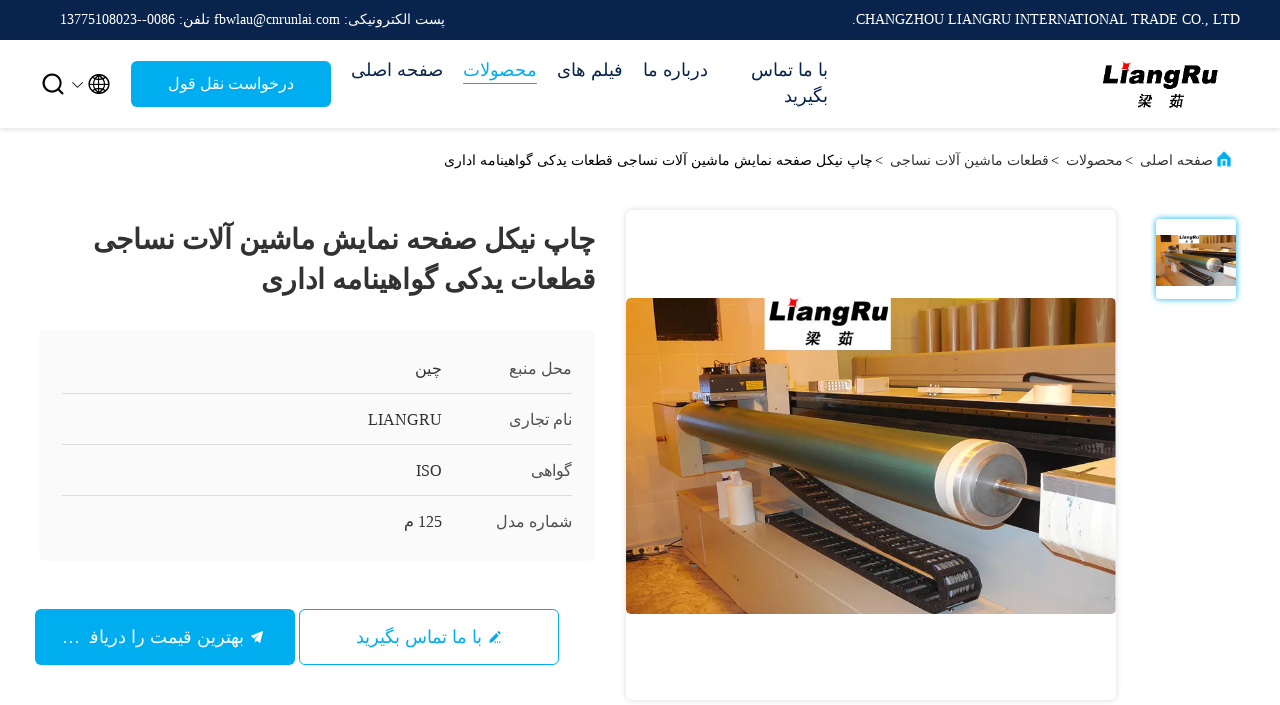

--- FILE ---
content_type: text/html
request_url: https://persian.textilemachinery-spares.com/sale-11896277-printing-nickel-screen-textile-machinery-spare-parts-authority-certification.html
body_size: 30017
content:

<!DOCTYPE html>
<html dir="rtl" lang="fa">
<head>
	<meta charset="utf-8">
	<meta http-equiv="X-UA-Compatible" content="IE=edge">
	<meta name="viewport" content="width=device-width, initial-scale=1.0, maximum-scale=5.1">
    <title>چاپ نیکل صفحه نمایش ماشین آلات نساجی قطعات یدکی گواهینامه اداری</title>
    <meta name="keywords" content="قطعات ماشین آلات نساجی, قطعات یدکی دستگاه stenter, صفحه نمایش نیکل چاپ ماشین آلات نساجی, قطعات ماشین آلات نساجی" />
    <meta name="description" content="کیفیت بالا چاپ نیکل صفحه نمایش ماشین آلات نساجی قطعات یدکی گواهینامه اداری از چین, پیشرو چین است قطعات ماشین آلات نساجی تولید - محصول, با کنترل کیفیت دقیق قطعات یدکی دستگاه stenter کارخانه, تولید با کیفیت بالا صفحه نمایش نیکل چاپ ماشین آلات نساجی محصولات." />
     <link rel='preload'
					  href=/photo/textilemachinery-spares/sitetpl/style/commonV2.css?ver=1678242703 as='style'><link type='text/css' rel='stylesheet'
					  href=/photo/textilemachinery-spares/sitetpl/style/commonV2.css?ver=1678242703 media='all'><meta property="og:title" content="چاپ نیکل صفحه نمایش ماشین آلات نساجی قطعات یدکی گواهینامه اداری" />
<meta property="og:description" content="کیفیت بالا چاپ نیکل صفحه نمایش ماشین آلات نساجی قطعات یدکی گواهینامه اداری از چین, پیشرو چین است قطعات ماشین آلات نساجی تولید - محصول, با کنترل کیفیت دقیق قطعات یدکی دستگاه stenter کارخانه, تولید با کیفیت بالا صفحه نمایش نیکل چاپ ماشین آلات نساجی محصولات." />
<meta property="og:type" content="product" />
<meta property="og:availability" content="instock" />
<meta property="og:site_name" content="CHANGZHOU LIANGRU INTERNATIONAL TRADE CO., LTD." />
<meta property="og:url" content="https://persian.textilemachinery-spares.com/sale-11896277-printing-nickel-screen-textile-machinery-spare-parts-authority-certification.html" />
<meta property="og:image" content="https://persian.textilemachinery-spares.com/photo/ps23715696-printing_nickel_screen_textile_machinery_spare_parts_authority_certification.jpg" />
<link rel="canonical" href="https://persian.textilemachinery-spares.com/sale-11896277-printing-nickel-screen-textile-machinery-spare-parts-authority-certification.html" />
<link rel="alternate" href="https://m.persian.textilemachinery-spares.com/sale-11896277-printing-nickel-screen-textile-machinery-spare-parts-authority-certification.html" media="only screen and (max-width: 640px)" />
<link rel="stylesheet" type="text/css" href="/js/guidefirstcommon.css" />
<style type="text/css">
/*<![CDATA[*/
.consent__cookie {position: fixed;top: 0;left: 0;width: 100%;height: 0%;z-index: 100000;}.consent__cookie_bg {position: fixed;top: 0;left: 0;width: 100%;height: 100%;background: #000;opacity: .6;display: none }.consent__cookie_rel {position: fixed;bottom:0;left: 0;width: 100%;background: #fff;display: -webkit-box;display: -ms-flexbox;display: flex;flex-wrap: wrap;padding: 24px 80px;-webkit-box-sizing: border-box;box-sizing: border-box;-webkit-box-pack: justify;-ms-flex-pack: justify;justify-content: space-between;-webkit-transition: all ease-in-out .3s;transition: all ease-in-out .3s }.consent__close {position: absolute;top: 20px;right: 20px;cursor: pointer }.consent__close svg {fill: #777 }.consent__close:hover svg {fill: #000 }.consent__cookie_box {flex: 1;word-break: break-word;}.consent__warm {color: #777;font-size: 16px;margin-bottom: 12px;line-height: 19px }.consent__title {color: #333;font-size: 20px;font-weight: 600;margin-bottom: 12px;line-height: 23px }.consent__itxt {color: #333;font-size: 14px;margin-bottom: 12px;display: -webkit-box;display: -ms-flexbox;display: flex;-webkit-box-align: center;-ms-flex-align: center;align-items: center }.consent__itxt i {display: -webkit-inline-box;display: -ms-inline-flexbox;display: inline-flex;width: 28px;height: 28px;border-radius: 50%;background: #e0f9e9;margin-right: 8px;-webkit-box-align: center;-ms-flex-align: center;align-items: center;-webkit-box-pack: center;-ms-flex-pack: center;justify-content: center }.consent__itxt svg {fill: #3ca860 }.consent__txt {color: #a6a6a6;font-size: 14px;margin-bottom: 8px;line-height: 17px }.consent__btns {display: -webkit-box;display: -ms-flexbox;display: flex;-webkit-box-orient: vertical;-webkit-box-direction: normal;-ms-flex-direction: column;flex-direction: column;-webkit-box-pack: center;-ms-flex-pack: center;justify-content: center;flex-shrink: 0;}.consent__btn {width: 280px;height: 40px;line-height: 40px;text-align: center;background: #3ca860;color: #fff;border-radius: 4px;margin: 8px 0;-webkit-box-sizing: border-box;box-sizing: border-box;cursor: pointer }.consent__btn:hover {background: #00823b }.consent__btn.empty {color: #3ca860;border: 1px solid #3ca860;background: #fff }.consent__btn.empty:hover {background: #3ca860;color: #fff }.open .consent__cookie_bg {display: block }.open .consent__cookie_rel {bottom: 0 }@media (max-width: 760px) {.consent__btns {width: 100%;align-items: center;}.consent__cookie_rel {padding: 20px 24px }}.consent__cookie.open {display: block;}.consent__cookie {display: none;}
/*]]>*/
</style>
<style type="text/css">
/*<![CDATA[*/
@media only screen and (max-width:640px){.contact_now_dialog .content-wrap .desc{background-image:url(/images/cta_images/bg_s.png) !important}}.contact_now_dialog .content-wrap .content-wrap_header .cta-close{background-image:url(/images/cta_images/sprite.png) !important}.contact_now_dialog .content-wrap .desc{background-image:url(/images/cta_images/bg_l.png) !important}.contact_now_dialog .content-wrap .cta-btn i{background-image:url(/images/cta_images/sprite.png) !important}.contact_now_dialog .content-wrap .head-tip img{content:url(/images/cta_images/cta_contact_now.png) !important}.cusim{background-image:url(/images/imicon/im.svg) !important}.cuswa{background-image:url(/images/imicon/wa.png) !important}.cusall{background-image:url(/images/imicon/allchat.svg) !important}
/*]]>*/
</style>
<script type="text/javascript" src="/js/guidefirstcommon.js"></script>
<script type="text/javascript">
/*<![CDATA[*/
window.isvideotpl = 0;window.detailurl = '';
var colorUrl = '';var isShowGuide = 2;var showGuideColor = 0;

var cta_cid = 9227;var use_defaulProductInfo = 1;var cta_pid = 11896277;var test_company = 0;var webim_domain = '';var company_type = 0;var cta_equipment = 'pc'; var setcookie = 'setwebimCookie(15926,11896277,0)'; var whatsapplink = "https://wa.me/008613775108023?text=Hi%2C+I%27m+interested+in+%DA%86%D8%A7%D9%BE+%D9%86%DB%8C%DA%A9%D9%84+%D8%B5%D9%81%D8%AD%D9%87+%D9%86%D9%85%D8%A7%DB%8C%D8%B4+%D9%85%D8%A7%D8%B4%DB%8C%D9%86+%D8%A2%D9%84%D8%A7%D8%AA+%D9%86%D8%B3%D8%A7%D8%AC%DB%8C+%D9%82%D8%B7%D8%B9%D8%A7%D8%AA+%DB%8C%D8%AF%DA%A9%DB%8C+%DA%AF%D9%88%D8%A7%D9%87%DB%8C%D9%86%D8%A7%D9%85%D9%87+%D8%A7%D8%AF%D8%A7%D8%B1%DB%8C."; function insertMeta(){var str = '<meta name="mobile-web-app-capable" content="yes" /><meta name="viewport" content="width=device-width, initial-scale=1.0" />';document.head.insertAdjacentHTML('beforeend',str);} var element = document.querySelector('a.footer_webim_a[href="/webim/webim_tab.html"]');if (element) {element.parentNode.removeChild(element);}

var colorUrl = '';
var aisearch = 0;
var selfUrl = '';
window.playerReportUrl='/vod/view_count/report';
var query_string = ["Products","Detail"];
var g_tp = '';
var customtplcolor = 99707;
var str_chat = 'چت کنید';
				var str_call_now = 'الان زنگ بزن';
var str_chat_now = 'اکنون چت کنید';
var str_contact1 = 'بهترین قیمت را دریافت کنید';var str_chat_lang='persian';var str_contact2 = 'قیمت رو بگیر';var str_contact2 = 'بهترین قیمت';var str_contact = 'تماس';
window.predomainsub = "";
/*]]>*/
</script>
</head>
<body>
<img src="/logo.gif" style="display:none" alt="logo"/>
<a style="display: none!important;" title="CHANGZHOU LIANGRU INTERNATIONAL TRADE CO., LTD." class="float-inquiry" href="/contactnow.html" onclick='setinquiryCookie("{\"showproduct\":1,\"pid\":\"11896277\",\"name\":\"\\u0686\\u0627\\u067e \\u0646\\u06cc\\u06a9\\u0644 \\u0635\\u0641\\u062d\\u0647 \\u0646\\u0645\\u0627\\u06cc\\u0634 \\u0645\\u0627\\u0634\\u06cc\\u0646 \\u0622\\u0644\\u0627\\u062a \\u0646\\u0633\\u0627\\u062c\\u06cc \\u0642\\u0637\\u0639\\u0627\\u062a \\u06cc\\u062f\\u06a9\\u06cc \\u06af\\u0648\\u0627\\u0647\\u06cc\\u0646\\u0627\\u0645\\u0647 \\u0627\\u062f\\u0627\\u0631\\u06cc\",\"source_url\":\"\\/sale-11896277-printing-nickel-screen-textile-machinery-spare-parts-authority-certification.html\",\"picurl\":\"\\/photo\\/pd23715696-printing_nickel_screen_textile_machinery_spare_parts_authority_certification.jpg\",\"propertyDetail\":[[\"\\u0646\\u0627\\u0645\",\"\\u067e\\u0627\\u0631\\u0686\\u0647 \\u0646\\u0633\\u0627\\u062c\\u06cc \\u0646\\u06cc\\u06a9\\u0644\"],[\"MOQ\",\"\\u0637\\u0628\\u0642 \\u0633\\u0641\\u0627\\u0631\\u0634\"],[\"\\u06a9\\u06cc\\u0641\\u06cc\\u062a\",\"\\u06a9\\u06cc\\u0641\\u06cc\\u062a \\u0628\\u0627\\u0644\\u0627\"],[\"\\u0628\\u0633\\u062a\\u0647 \\u0628\\u0646\\u062f\\u06cc \\u0634\\u062f\\u0647\",\"\\u0628\\u0633\\u062a\\u0647 \\u0635\\u0627\\u062f\\u0631\\u0627\\u062a\\u06cc \\u0627\\u0633\\u062a\\u0627\\u0646\\u062f\\u0627\\u0631\\u062f\"]],\"company_name\":null,\"picurl_c\":\"\\/photo\\/pc23715696-printing_nickel_screen_textile_machinery_spare_parts_authority_certification.jpg\",\"price\":\"\\u0642\\u0627\\u0628\\u0644 \\u0645\\u0630\\u0627\\u06a9\\u0631\\u0647\",\"username\":\"Wendy\",\"viewTime\":\"\\u0622\\u062e\\u0631\\u06cc\\u0646 \\u0648\\u0631\\u0648\\u062f : 1 \\u0633\\u0627\\u0639\\u062a \\u0647\\u0627 33 \\u062f\\u0642\\u0627\\u06cc\\u0642 \\u067e\\u06cc\\u0634\",\"subject\":\"\\u0644\\u0637\\u0641\\u0627 \\u0642\\u06cc\\u0645\\u062a \\u0631\\u0627 \\u0631\\u0648\\u06cc \\u0686\\u0627\\u067e \\u0646\\u06cc\\u06a9\\u0644 \\u0635\\u0641\\u062d\\u0647 \\u0646\\u0645\\u0627\\u06cc\\u0634 \\u0645\\u0627\\u0634\\u06cc\\u0646 \\u0622\\u0644\\u0627\\u062a \\u0646\\u0633\\u0627\\u062c\\u06cc \\u0642\\u0637\\u0639\\u0627\\u062a \\u06cc\\u062f\\u06a9\\u06cc \\u06af\\u0648\\u0627\\u0647\\u06cc\\u0646\\u0627\\u0645\\u0647 \\u0627\\u062f\\u0627\\u0631\\u06cc \\u0627\\u0631\\u0633\\u0627\\u0644 \\u06a9\\u0646\\u06cc\\u062f\",\"countrycode\":\"\"}");'></a>
<script>
var originProductInfo = '';
var originProductInfo = {"showproduct":1,"pid":"11896277","name":"\u0686\u0627\u067e \u0646\u06cc\u06a9\u0644 \u0635\u0641\u062d\u0647 \u0646\u0645\u0627\u06cc\u0634 \u0645\u0627\u0634\u06cc\u0646 \u0622\u0644\u0627\u062a \u0646\u0633\u0627\u062c\u06cc \u0642\u0637\u0639\u0627\u062a \u06cc\u062f\u06a9\u06cc \u06af\u0648\u0627\u0647\u06cc\u0646\u0627\u0645\u0647 \u0627\u062f\u0627\u0631\u06cc","source_url":"\/sale-11896277-printing-nickel-screen-textile-machinery-spare-parts-authority-certification.html","picurl":"\/photo\/pd23715696-printing_nickel_screen_textile_machinery_spare_parts_authority_certification.jpg","propertyDetail":[["\u0646\u0627\u0645","\u067e\u0627\u0631\u0686\u0647 \u0646\u0633\u0627\u062c\u06cc \u0646\u06cc\u06a9\u0644"],["MOQ","\u0637\u0628\u0642 \u0633\u0641\u0627\u0631\u0634"],["\u06a9\u06cc\u0641\u06cc\u062a","\u06a9\u06cc\u0641\u06cc\u062a \u0628\u0627\u0644\u0627"],["\u0628\u0633\u062a\u0647 \u0628\u0646\u062f\u06cc \u0634\u062f\u0647","\u0628\u0633\u062a\u0647 \u0635\u0627\u062f\u0631\u0627\u062a\u06cc \u0627\u0633\u062a\u0627\u0646\u062f\u0627\u0631\u062f"]],"company_name":null,"picurl_c":"\/photo\/pc23715696-printing_nickel_screen_textile_machinery_spare_parts_authority_certification.jpg","price":"\u0642\u0627\u0628\u0644 \u0645\u0630\u0627\u06a9\u0631\u0647","username":"Wendy","viewTime":"\u0622\u062e\u0631\u06cc\u0646 \u0648\u0631\u0648\u062f : 4 \u0633\u0627\u0639\u062a \u0647\u0627 33 \u062f\u0642\u0627\u06cc\u0642 \u067e\u06cc\u0634","subject":"\u0644\u0637\u0641\u0627 \u0642\u06cc\u0645\u062a FOB \u0631\u0627 \u0628\u0631\u0627\u06cc \u0645\u0646 \u0627\u0631\u0633\u0627\u0644 \u06a9\u0646\u06cc\u062f","countrycode":""};
var save_url = "/contactsave.html";
var update_url = "/updateinquiry.html";
var productInfo = {};
var defaulProductInfo = {};
var myDate = new Date();
var curDate = myDate.getFullYear()+'-'+(parseInt(myDate.getMonth())+1)+'-'+myDate.getDate();
var message = '';
var default_pop = 1;
var leaveMessageDialog = document.getElementsByClassName('leave-message-dialog')[0]; // 获取弹层
var _$$ = function (dom) {
    return document.querySelectorAll(dom);
};
resInfo = originProductInfo;
defaulProductInfo.pid = resInfo['pid'];
defaulProductInfo.productName = resInfo['name'];
defaulProductInfo.productInfo = resInfo['propertyDetail'];
defaulProductInfo.productImg = resInfo['picurl_c'];
defaulProductInfo.subject = resInfo['subject'];
defaulProductInfo.productImgAlt = resInfo['name'];
var inquirypopup_tmp = 1;
var message = 'عزیز'+'\r\n'+""+' '+trim(resInfo['name'])+", آیا می توانید جزئیات بیشتری مانند نوع ، اندازه ، MOQ ، مواد و غیره برای من ارسال کنید."+'\r\n'+"با تشکر!"+'\r\n'+"";
var message_1 = 'عزیز'+'\r\n'+""+' '+trim(resInfo['name'])+", آیا می توانید جزئیات بیشتری مانند نوع ، اندازه ، MOQ ، مواد و غیره برای من ارسال کنید."+'\r\n'+"با تشکر!"+'\r\n'+"";
var message_2 = 'سلام،'+'\r\n'+"من به دنبال"+' '+trim(resInfo['name'])+", لطفا قیمت ، مشخصات و تصویر را برای من ارسال کنید."+'\r\n'+"پاسخ سریع شما بسیار استقبال خواهد شد."+'\r\n'+"برای اطلاعات بیشتر با من تماس بگیرید"+'\r\n'+"خیلی ممنون.";
var message_3 = 'سلام،'+'\r\n'+trim(resInfo['name'])+' '+"انتظارات من را برآورده می کند"+'\r\n'+"لطفا بهترین قیمت و برخی اطلاعات دیگر در مورد محصول را به من بدهید."+'\r\n'+"در صورت تمایل از طریق ایمیل من با من تماس بگیرید."+'\r\n'+"خیلی ممنون.";

var message_4 = 'عزیز'+'\r\n'+"قیمت FOB شما چقدر است"+' '+trim(resInfo['name'])+'?'+'\r\n'+"نزدیکترین نام بندر کدام است؟"+'\r\n'+"لطفا در اسرع وقت به من پاسخ دهید ، بهتر است اطلاعات بیشتر را به اشتراک بگذارید."+'\r\n'+"با احترام!";
var message_5 = 'سلام،'+'\r\n'+"من خیلی به شما علاقه مندم"+' '+trim(resInfo['name'])+'.'+'\r\n'+"لطفا جزئیات محصول خود را برای من ارسال کنید"+'\r\n'+"منتظر پاسخ سریع شما هستم"+'\r\n'+"در صورت تمایل با پست الکترونیکی با من تماس بگیرید."+'\r\n'+"با احترام!";

var message_6 = 'عزیز'+'\r\n'+"لطفاً اطلاعات مربوط به خود را در اختیار ما قرار دهید"+' '+trim(resInfo['name'])+", مانند نوع ، اندازه ، مواد و البته بهترین قیمت."+'\r\n'+"منتظر پاسخ سریع شما هستم"+'\r\n'+"متشکرم!";
var message_7 = 'عزیز'+'\r\n'+"آیا می توانید تهیه کنید"+' '+trim(resInfo['name'])+" برای ما؟"+'\r\n'+"ابتدا می خواهیم یک لیست قیمت و برخی جزئیات محصول داشته باشیم."+'\r\n'+"امیدوارم هرچه سریعتر پاسخ دهم و مشتاقانه منتظر همکاری هستم."+'\r\n'+"بسیار از شما متشکرم.";
var message_8 = 'سلام،'+'\r\n'+"من به دنبال"+' '+trim(resInfo['name'])+", لطفا اطلاعات دقیق تری در مورد محصول به من بدهید."+'\r\n'+"منتظر پاسخ شما هستم"+'\r\n'+"متشکرم!";
var message_9 = 'سلام،'+'\r\n'+"شما"+' '+trim(resInfo['name'])+" نیازهای من را به خوبی برآورده می کند"+'\r\n'+"لطفا قیمت ، مشخصات و مدل مشابه آن را برای من ارسال کنید."+'\r\n'+"با خیال راحت با من گپ بزنید"+'\r\n'+"با تشکر!";
var message_10 = 'عزیز'+'\r\n'+"من می خواهم در مورد جزئیات و نقل قول های بیشتر بدانم"+' '+trim(resInfo['name'])+'.'+'\r\n'+"هر موقع خواستی با من تماس بگیر."+'\r\n'+"با احترام!";

var r = getRandom(1,10);

defaulProductInfo.message = eval("message_"+r);

var mytAjax = {

    post: function(url, data, fn) {
        var xhr = new XMLHttpRequest();
        xhr.open("POST", url, true);
        xhr.setRequestHeader("Content-Type", "application/x-www-form-urlencoded;charset=UTF-8");
        xhr.setRequestHeader("X-Requested-With", "XMLHttpRequest");
        xhr.setRequestHeader('Content-Type','text/plain;charset=UTF-8');
        xhr.onreadystatechange = function() {
            if(xhr.readyState == 4 && (xhr.status == 200 || xhr.status == 304)) {
                fn.call(this, xhr.responseText);
            }
        };
        xhr.send(data);
    },

    postform: function(url, data, fn) {
        var xhr = new XMLHttpRequest();
        xhr.open("POST", url, true);
        xhr.setRequestHeader("X-Requested-With", "XMLHttpRequest");
        xhr.onreadystatechange = function() {
            if(xhr.readyState == 4 && (xhr.status == 200 || xhr.status == 304)) {
                fn.call(this, xhr.responseText);
            }
        };
        xhr.send(data);
    }
};
/*window.onload = function(){
    leaveMessageDialog = document.getElementsByClassName('leave-message-dialog')[0];
    if (window.localStorage.recordDialogStatus=='undefined' || (window.localStorage.recordDialogStatus!='undefined' && window.localStorage.recordDialogStatus != curDate)) {
        setTimeout(function(){
            if(parseInt(inquirypopup_tmp%10) == 1){
                creatDialog(defaulProductInfo, 1);
            }
        }, 6000);
    }
};*/
function trim(str)
{
    str = str.replace(/(^\s*)/g,"");
    return str.replace(/(\s*$)/g,"");
};
function getRandom(m,n){
    var num = Math.floor(Math.random()*(m - n) + n);
    return num;
};
function strBtn(param) {

    var starattextarea = document.getElementById("textareamessage").value.length;
    var email = document.getElementById("startEmail").value;

    var default_tip = document.querySelectorAll(".watermark_container").length;
    if (20 < starattextarea && starattextarea < 3000) {
        if(default_tip>0){
            document.getElementById("textareamessage1").parentNode.parentNode.nextElementSibling.style.display = "none";
        }else{
            document.getElementById("textareamessage1").parentNode.nextElementSibling.style.display = "none";
        }

    } else {
        if(default_tip>0){
            document.getElementById("textareamessage1").parentNode.parentNode.nextElementSibling.style.display = "block";
        }else{
            document.getElementById("textareamessage1").parentNode.nextElementSibling.style.display = "block";
        }

        return;
    }

    // var re = /^([a-zA-Z0-9_-])+@([a-zA-Z0-9_-])+\.([a-zA-Z0-9_-])+/i;/*邮箱不区分大小写*/
    var re = /^[a-zA-Z0-9][\w-]*(\.?[\w-]+)*@[a-zA-Z0-9-]+(\.[a-zA-Z0-9]+)+$/i;
    if (!re.test(email)) {
        document.getElementById("startEmail").nextElementSibling.style.display = "block";
        return;
    } else {
        document.getElementById("startEmail").nextElementSibling.style.display = "none";
    }

    var subject = document.getElementById("pop_subject").value;
    var pid = document.getElementById("pop_pid").value;
    var message = document.getElementById("textareamessage").value;
    var sender_email = document.getElementById("startEmail").value;
    var tel = '';
    if (document.getElementById("tel0") != undefined && document.getElementById("tel0") != '')
        tel = document.getElementById("tel0").value;
    var form_serialize = '&tel='+tel;

    form_serialize = form_serialize.replace(/\+/g, "%2B");
    mytAjax.post(save_url,"pid="+pid+"&subject="+subject+"&email="+sender_email+"&message="+(message)+form_serialize,function(res){
        var mes = JSON.parse(res);
        if(mes.status == 200){
            var iid = mes.iid;
            document.getElementById("pop_iid").value = iid;
            document.getElementById("pop_uuid").value = mes.uuid;

            if(typeof gtag_report_conversion === "function"){
                gtag_report_conversion();//执行统计js代码
            }
            if(typeof fbq === "function"){
                fbq('track','Purchase');//执行统计js代码
            }
        }
    });
    for (var index = 0; index < document.querySelectorAll(".dialog-content-pql").length; index++) {
        document.querySelectorAll(".dialog-content-pql")[index].style.display = "none";
    };
    $('#idphonepql').val(tel);
    document.getElementById("dialog-content-pql-id").style.display = "block";
    ;
};
function twoBtnOk(param) {

    var selectgender = document.getElementById("Mr").innerHTML;
    var iid = document.getElementById("pop_iid").value;
    var sendername = document.getElementById("idnamepql").value;
    var senderphone = document.getElementById("idphonepql").value;
    var sendercname = document.getElementById("idcompanypql").value;
    var uuid = document.getElementById("pop_uuid").value;
    var gender = 2;
    if(selectgender == 'Mr.') gender = 0;
    if(selectgender == 'Mrs.') gender = 1;
    var pid = document.getElementById("pop_pid").value;
    var form_serialize = '';

        form_serialize = form_serialize.replace(/\+/g, "%2B");

    mytAjax.post(update_url,"iid="+iid+"&gender="+gender+"&uuid="+uuid+"&name="+(sendername)+"&tel="+(senderphone)+"&company="+(sendercname)+form_serialize,function(res){});

    for (var index = 0; index < document.querySelectorAll(".dialog-content-pql").length; index++) {
        document.querySelectorAll(".dialog-content-pql")[index].style.display = "none";
    };
    document.getElementById("dialog-content-pql-ok").style.display = "block";

};
function toCheckMust(name) {
    $('#'+name+'error').hide();
}
function handClidk(param) {
    var starattextarea = document.getElementById("textareamessage1").value.length;
    var email = document.getElementById("startEmail1").value;
    var default_tip = document.querySelectorAll(".watermark_container").length;
    if (20 < starattextarea && starattextarea < 3000) {
        if(default_tip>0){
            document.getElementById("textareamessage1").parentNode.parentNode.nextElementSibling.style.display = "none";
        }else{
            document.getElementById("textareamessage1").parentNode.nextElementSibling.style.display = "none";
        }

    } else {
        if(default_tip>0){
            document.getElementById("textareamessage1").parentNode.parentNode.nextElementSibling.style.display = "block";
        }else{
            document.getElementById("textareamessage1").parentNode.nextElementSibling.style.display = "block";
        }

        return;
    }

    // var re = /^([a-zA-Z0-9_-])+@([a-zA-Z0-9_-])+\.([a-zA-Z0-9_-])+/i;
    var re = /^[a-zA-Z0-9][\w-]*(\.?[\w-]+)*@[a-zA-Z0-9-]+(\.[a-zA-Z0-9]+)+$/i;
    if (!re.test(email)) {
        document.getElementById("startEmail1").nextElementSibling.style.display = "block";
        return;
    } else {
        document.getElementById("startEmail1").nextElementSibling.style.display = "none";
    }

    var subject = document.getElementById("pop_subject").value;
    var pid = document.getElementById("pop_pid").value;
    var message = document.getElementById("textareamessage1").value;
    var sender_email = document.getElementById("startEmail1").value;
    var form_serialize = tel = '';
    if (document.getElementById("tel1") != undefined && document.getElementById("tel1") != '')
        tel = document.getElementById("tel1").value;
        mytAjax.post(save_url,"email="+sender_email+"&tel="+tel+"&pid="+pid+"&message="+message+"&subject="+subject+form_serialize,function(res){

        var mes = JSON.parse(res);
        if(mes.status == 200){
            var iid = mes.iid;
            document.getElementById("pop_iid").value = iid;
            document.getElementById("pop_uuid").value = mes.uuid;
            if(typeof gtag_report_conversion === "function"){
                gtag_report_conversion();//执行统计js代码
            }
        }

    });
    for (var index = 0; index < document.querySelectorAll(".dialog-content-pql").length; index++) {
        document.querySelectorAll(".dialog-content-pql")[index].style.display = "none";
    };
    $('#idphonepql').val(tel);
    document.getElementById("dialog-content-pql-id").style.display = "block";

};
window.addEventListener('load', function () {
    $('.checkbox-wrap label').each(function(){
        if($(this).find('input').prop('checked')){
            $(this).addClass('on')
        }else {
            $(this).removeClass('on')
        }
    })
    $(document).on('click', '.checkbox-wrap label' , function(ev){
        if (ev.target.tagName.toUpperCase() != 'INPUT') {
            $(this).toggleClass('on')
        }
    })
})

function hand_video(pdata) {
    data = JSON.parse(pdata);
    productInfo.productName = data.productName;
    productInfo.productInfo = data.productInfo;
    productInfo.productImg = data.productImg;
    productInfo.subject = data.subject;

    var message = 'عزیز'+'\r\n'+""+' '+trim(data.productName)+", آیا می توانید جزئیات بیشتری مانند نوع ، اندازه ، مقدار ، مواد و غیره برای من ارسال کنید"+'\r\n'+"با تشکر!"+'\r\n'+"";

    var message = 'عزیز'+'\r\n'+""+' '+trim(data.productName)+", آیا می توانید جزئیات بیشتری مانند نوع ، اندازه ، MOQ ، مواد و غیره برای من ارسال کنید."+'\r\n'+"با تشکر!"+'\r\n'+"";
    var message_1 = 'عزیز'+'\r\n'+""+' '+trim(data.productName)+", آیا می توانید جزئیات بیشتری مانند نوع ، اندازه ، MOQ ، مواد و غیره برای من ارسال کنید."+'\r\n'+"با تشکر!"+'\r\n'+"";
    var message_2 = 'سلام،'+'\r\n'+"من به دنبال"+' '+trim(data.productName)+", لطفا قیمت ، مشخصات و تصویر را برای من ارسال کنید."+'\r\n'+"پاسخ سریع شما بسیار استقبال خواهد شد."+'\r\n'+"برای اطلاعات بیشتر با من تماس بگیرید"+'\r\n'+"خیلی ممنون.";
    var message_3 = 'سلام،'+'\r\n'+trim(data.productName)+' '+"انتظارات من را برآورده می کند"+'\r\n'+"لطفا بهترین قیمت و برخی اطلاعات دیگر در مورد محصول را به من بدهید."+'\r\n'+"در صورت تمایل از طریق ایمیل من با من تماس بگیرید."+'\r\n'+"خیلی ممنون.";

    var message_4 = 'عزیز'+'\r\n'+"قیمت FOB شما چقدر است"+' '+trim(data.productName)+'?'+'\r\n'+"نزدیکترین نام بندر کدام است؟"+'\r\n'+"لطفا در اسرع وقت به من پاسخ دهید ، بهتر است اطلاعات بیشتر را به اشتراک بگذارید."+'\r\n'+"با احترام!";
    var message_5 = 'سلام،'+'\r\n'+"من خیلی به شما علاقه مندم"+' '+trim(data.productName)+'.'+'\r\n'+"لطفا جزئیات محصول خود را برای من ارسال کنید"+'\r\n'+"منتظر پاسخ سریع شما هستم"+'\r\n'+"در صورت تمایل با پست الکترونیکی با من تماس بگیرید."+'\r\n'+"با احترام!";

    var message_6 = 'عزیز'+'\r\n'+"لطفاً اطلاعات مربوط به خود را در اختیار ما قرار دهید"+' '+trim(data.productName)+", مانند نوع ، اندازه ، مواد و البته بهترین قیمت."+'\r\n'+"منتظر پاسخ سریع شما هستم"+'\r\n'+"متشکرم!";
    var message_7 = 'عزیز'+'\r\n'+"آیا می توانید تهیه کنید"+' '+trim(data.productName)+" برای ما؟"+'\r\n'+"ابتدا می خواهیم یک لیست قیمت و برخی جزئیات محصول داشته باشیم."+'\r\n'+"امیدوارم هرچه سریعتر پاسخ دهم و مشتاقانه منتظر همکاری هستم."+'\r\n'+"بسیار از شما متشکرم.";
    var message_8 = 'سلام،'+'\r\n'+"من به دنبال"+' '+trim(data.productName)+", لطفا اطلاعات دقیق تری در مورد محصول به من بدهید."+'\r\n'+"منتظر پاسخ شما هستم"+'\r\n'+"متشکرم!";
    var message_9 = 'سلام،'+'\r\n'+"شما"+' '+trim(data.productName)+" نیازهای من را به خوبی برآورده می کند"+'\r\n'+"لطفا قیمت ، مشخصات و مدل مشابه آن را برای من ارسال کنید."+'\r\n'+"با خیال راحت با من گپ بزنید"+'\r\n'+"با تشکر!";
    var message_10 = 'عزیز'+'\r\n'+"من می خواهم در مورد جزئیات و نقل قول های بیشتر بدانم"+' '+trim(data.productName)+'.'+'\r\n'+"هر موقع خواستی با من تماس بگیر."+'\r\n'+"با احترام!";

    var r = getRandom(1,10);

    productInfo.message = eval("message_"+r);
    if(parseInt(inquirypopup_tmp/10) == 1){
        productInfo.message = "";
    }
    productInfo.pid = data.pid;
    creatDialog(productInfo, 2);
};

function handDialog(pdata) {
    data = JSON.parse(pdata);
    productInfo.productName = data.productName;
    productInfo.productInfo = data.productInfo;
    productInfo.productImg = data.productImg;
    productInfo.subject = data.subject;

    var message = 'عزیز'+'\r\n'+""+' '+trim(data.productName)+", آیا می توانید جزئیات بیشتری مانند نوع ، اندازه ، مقدار ، مواد و غیره برای من ارسال کنید"+'\r\n'+"با تشکر!"+'\r\n'+"";

    var message = 'عزیز'+'\r\n'+""+' '+trim(data.productName)+", آیا می توانید جزئیات بیشتری مانند نوع ، اندازه ، MOQ ، مواد و غیره برای من ارسال کنید."+'\r\n'+"با تشکر!"+'\r\n'+"";
    var message_1 = 'عزیز'+'\r\n'+""+' '+trim(data.productName)+", آیا می توانید جزئیات بیشتری مانند نوع ، اندازه ، MOQ ، مواد و غیره برای من ارسال کنید."+'\r\n'+"با تشکر!"+'\r\n'+"";
    var message_2 = 'سلام،'+'\r\n'+"من به دنبال"+' '+trim(data.productName)+", لطفا قیمت ، مشخصات و تصویر را برای من ارسال کنید."+'\r\n'+"پاسخ سریع شما بسیار استقبال خواهد شد."+'\r\n'+"برای اطلاعات بیشتر با من تماس بگیرید"+'\r\n'+"خیلی ممنون.";
    var message_3 = 'سلام،'+'\r\n'+trim(data.productName)+' '+"انتظارات من را برآورده می کند"+'\r\n'+"لطفا بهترین قیمت و برخی اطلاعات دیگر در مورد محصول را به من بدهید."+'\r\n'+"در صورت تمایل از طریق ایمیل من با من تماس بگیرید."+'\r\n'+"خیلی ممنون.";

    var message_4 = 'عزیز'+'\r\n'+"قیمت FOB شما چقدر است"+' '+trim(data.productName)+'?'+'\r\n'+"نزدیکترین نام بندر کدام است؟"+'\r\n'+"لطفا در اسرع وقت به من پاسخ دهید ، بهتر است اطلاعات بیشتر را به اشتراک بگذارید."+'\r\n'+"با احترام!";
    var message_5 = 'سلام،'+'\r\n'+"من خیلی به شما علاقه مندم"+' '+trim(data.productName)+'.'+'\r\n'+"لطفا جزئیات محصول خود را برای من ارسال کنید"+'\r\n'+"منتظر پاسخ سریع شما هستم"+'\r\n'+"در صورت تمایل با پست الکترونیکی با من تماس بگیرید."+'\r\n'+"با احترام!";

    var message_6 = 'عزیز'+'\r\n'+"لطفاً اطلاعات مربوط به خود را در اختیار ما قرار دهید"+' '+trim(data.productName)+", مانند نوع ، اندازه ، مواد و البته بهترین قیمت."+'\r\n'+"منتظر پاسخ سریع شما هستم"+'\r\n'+"متشکرم!";
    var message_7 = 'عزیز'+'\r\n'+"آیا می توانید تهیه کنید"+' '+trim(data.productName)+" برای ما؟"+'\r\n'+"ابتدا می خواهیم یک لیست قیمت و برخی جزئیات محصول داشته باشیم."+'\r\n'+"امیدوارم هرچه سریعتر پاسخ دهم و مشتاقانه منتظر همکاری هستم."+'\r\n'+"بسیار از شما متشکرم.";
    var message_8 = 'سلام،'+'\r\n'+"من به دنبال"+' '+trim(data.productName)+", لطفا اطلاعات دقیق تری در مورد محصول به من بدهید."+'\r\n'+"منتظر پاسخ شما هستم"+'\r\n'+"متشکرم!";
    var message_9 = 'سلام،'+'\r\n'+"شما"+' '+trim(data.productName)+" نیازهای من را به خوبی برآورده می کند"+'\r\n'+"لطفا قیمت ، مشخصات و مدل مشابه آن را برای من ارسال کنید."+'\r\n'+"با خیال راحت با من گپ بزنید"+'\r\n'+"با تشکر!";
    var message_10 = 'عزیز'+'\r\n'+"من می خواهم در مورد جزئیات و نقل قول های بیشتر بدانم"+' '+trim(data.productName)+'.'+'\r\n'+"هر موقع خواستی با من تماس بگیر."+'\r\n'+"با احترام!";

    var r = getRandom(1,10);

    productInfo.message = eval("message_"+r);
    if(parseInt(inquirypopup_tmp/10) == 1){
        productInfo.message = "";
    }
    productInfo.pid = data.pid;
    creatDialog(productInfo, 2);
};

function closepql(param) {

    leaveMessageDialog.style.display = 'none';
};

function closepql2(param) {

    for (var index = 0; index < document.querySelectorAll(".dialog-content-pql").length; index++) {
        document.querySelectorAll(".dialog-content-pql")[index].style.display = "none";
    };
    document.getElementById("dialog-content-pql-ok").style.display = "block";
};

function decodeHtmlEntities(str) {
    var tempElement = document.createElement('div');
    tempElement.innerHTML = str;
    return tempElement.textContent || tempElement.innerText || '';
}

function initProduct(productInfo,type){

    productInfo.productName = decodeHtmlEntities(productInfo.productName);
    productInfo.message = decodeHtmlEntities(productInfo.message);

    leaveMessageDialog = document.getElementsByClassName('leave-message-dialog')[0];
    leaveMessageDialog.style.display = "block";
    if(type == 3){
        var popinquiryemail = document.getElementById("popinquiryemail").value;
        _$$("#startEmail1")[0].value = popinquiryemail;
    }else{
        _$$("#startEmail1")[0].value = "";
    }
    _$$("#startEmail")[0].value = "";
    _$$("#idnamepql")[0].value = "";
    _$$("#idphonepql")[0].value = "";
    _$$("#idcompanypql")[0].value = "";

    _$$("#pop_pid")[0].value = productInfo.pid;
    _$$("#pop_subject")[0].value = productInfo.subject;
    
    if(parseInt(inquirypopup_tmp/10) == 1){
        productInfo.message = "";
    }

    _$$("#textareamessage1")[0].value = productInfo.message;
    _$$("#textareamessage")[0].value = productInfo.message;

    _$$("#dialog-content-pql-id .titlep")[0].innerHTML = productInfo.productName;
    _$$("#dialog-content-pql-id img")[0].setAttribute("src", productInfo.productImg);
    _$$("#dialog-content-pql-id img")[0].setAttribute("alt", productInfo.productImgAlt);

    _$$("#dialog-content-pql-id-hand img")[0].setAttribute("src", productInfo.productImg);
    _$$("#dialog-content-pql-id-hand img")[0].setAttribute("alt", productInfo.productImgAlt);
    _$$("#dialog-content-pql-id-hand .titlep")[0].innerHTML = productInfo.productName;

    if (productInfo.productInfo.length > 0) {
        var ul2, ul;
        ul = document.createElement("ul");
        for (var index = 0; index < productInfo.productInfo.length; index++) {
            var el = productInfo.productInfo[index];
            var li = document.createElement("li");
            var span1 = document.createElement("span");
            span1.innerHTML = el[0] + ":";
            var span2 = document.createElement("span");
            span2.innerHTML = el[1];
            li.appendChild(span1);
            li.appendChild(span2);
            ul.appendChild(li);

        }
        ul2 = ul.cloneNode(true);
        if (type === 1) {
            _$$("#dialog-content-pql-id .left")[0].replaceChild(ul, _$$("#dialog-content-pql-id .left ul")[0]);
        } else {
            _$$("#dialog-content-pql-id-hand .left")[0].replaceChild(ul2, _$$("#dialog-content-pql-id-hand .left ul")[0]);
            _$$("#dialog-content-pql-id .left")[0].replaceChild(ul, _$$("#dialog-content-pql-id .left ul")[0]);
        }
    };
    for (var index = 0; index < _$$("#dialog-content-pql-id .right ul li").length; index++) {
        _$$("#dialog-content-pql-id .right ul li")[index].addEventListener("click", function (params) {
            _$$("#dialog-content-pql-id .right #Mr")[0].innerHTML = this.innerHTML
        }, false)

    };

};
function closeInquiryCreateDialog() {
    document.getElementById("xuanpan_dialog_box_pql").style.display = "none";
};
function showInquiryCreateDialog() {
    document.getElementById("xuanpan_dialog_box_pql").style.display = "block";
};
function submitPopInquiry(){
    var message = document.getElementById("inquiry_message").value;
    var email = document.getElementById("inquiry_email").value;
    var subject = defaulProductInfo.subject;
    var pid = defaulProductInfo.pid;
    if (email === undefined) {
        showInquiryCreateDialog();
        document.getElementById("inquiry_email").style.border = "1px solid red";
        return false;
    };
    if (message === undefined) {
        showInquiryCreateDialog();
        document.getElementById("inquiry_message").style.border = "1px solid red";
        return false;
    };
    if (email.search(/^\w+((-\w+)|(\.\w+))*\@[A-Za-z0-9]+((\.|-)[A-Za-z0-9]+)*\.[A-Za-z0-9]+$/) == -1) {
        document.getElementById("inquiry_email").style.border= "1px solid red";
        showInquiryCreateDialog();
        return false;
    } else {
        document.getElementById("inquiry_email").style.border= "";
    };
    if (message.length < 20 || message.length >3000) {
        showInquiryCreateDialog();
        document.getElementById("inquiry_message").style.border = "1px solid red";
        return false;
    } else {
        document.getElementById("inquiry_message").style.border = "";
    };
    var tel = '';
    if (document.getElementById("tel") != undefined && document.getElementById("tel") != '')
        tel = document.getElementById("tel").value;

    mytAjax.post(save_url,"pid="+pid+"&subject="+subject+"&email="+email+"&message="+(message)+'&tel='+tel,function(res){
        var mes = JSON.parse(res);
        if(mes.status == 200){
            var iid = mes.iid;
            document.getElementById("pop_iid").value = iid;
            document.getElementById("pop_uuid").value = mes.uuid;

        }
    });
    initProduct(defaulProductInfo);
    for (var index = 0; index < document.querySelectorAll(".dialog-content-pql").length; index++) {
        document.querySelectorAll(".dialog-content-pql")[index].style.display = "none";
    };
    $('#idphonepql').val(tel);
    document.getElementById("dialog-content-pql-id").style.display = "block";

};

//带附件上传
function submitPopInquiryfile(email_id,message_id,check_sort,name_id,phone_id,company_id,attachments){

    if(typeof(check_sort) == 'undefined'){
        check_sort = 0;
    }
    var message = document.getElementById(message_id).value;
    var email = document.getElementById(email_id).value;
    var attachments = document.getElementById(attachments).value;
    if(typeof(name_id) !== 'undefined' && name_id != ""){
        var name  = document.getElementById(name_id).value;
    }
    if(typeof(phone_id) !== 'undefined' && phone_id != ""){
        var phone = document.getElementById(phone_id).value;
    }
    if(typeof(company_id) !== 'undefined' && company_id != ""){
        var company = document.getElementById(company_id).value;
    }
    var subject = defaulProductInfo.subject;
    var pid = defaulProductInfo.pid;

    if(check_sort == 0){
        if (email === undefined) {
            showInquiryCreateDialog();
            document.getElementById(email_id).style.border = "1px solid red";
            return false;
        };
        if (message === undefined) {
            showInquiryCreateDialog();
            document.getElementById(message_id).style.border = "1px solid red";
            return false;
        };

        if (email.search(/^\w+((-\w+)|(\.\w+))*\@[A-Za-z0-9]+((\.|-)[A-Za-z0-9]+)*\.[A-Za-z0-9]+$/) == -1) {
            document.getElementById(email_id).style.border= "1px solid red";
            showInquiryCreateDialog();
            return false;
        } else {
            document.getElementById(email_id).style.border= "";
        };
        if (message.length < 20 || message.length >3000) {
            showInquiryCreateDialog();
            document.getElementById(message_id).style.border = "1px solid red";
            return false;
        } else {
            document.getElementById(message_id).style.border = "";
        };
    }else{

        if (message === undefined) {
            showInquiryCreateDialog();
            document.getElementById(message_id).style.border = "1px solid red";
            return false;
        };

        if (email === undefined) {
            showInquiryCreateDialog();
            document.getElementById(email_id).style.border = "1px solid red";
            return false;
        };

        if (message.length < 20 || message.length >3000) {
            showInquiryCreateDialog();
            document.getElementById(message_id).style.border = "1px solid red";
            return false;
        } else {
            document.getElementById(message_id).style.border = "";
        };

        if (email.search(/^\w+((-\w+)|(\.\w+))*\@[A-Za-z0-9]+((\.|-)[A-Za-z0-9]+)*\.[A-Za-z0-9]+$/) == -1) {
            document.getElementById(email_id).style.border= "1px solid red";
            showInquiryCreateDialog();
            return false;
        } else {
            document.getElementById(email_id).style.border= "";
        };

    };

    mytAjax.post(save_url,"pid="+pid+"&subject="+subject+"&email="+email+"&message="+message+"&company="+company+"&attachments="+attachments,function(res){
        var mes = JSON.parse(res);
        if(mes.status == 200){
            var iid = mes.iid;
            document.getElementById("pop_iid").value = iid;
            document.getElementById("pop_uuid").value = mes.uuid;

            if(typeof gtag_report_conversion === "function"){
                gtag_report_conversion();//执行统计js代码
            }
            if(typeof fbq === "function"){
                fbq('track','Purchase');//执行统计js代码
            }
        }
    });
    initProduct(defaulProductInfo);

    if(name !== undefined && name != ""){
        _$$("#idnamepql")[0].value = name;
    }

    if(phone !== undefined && phone != ""){
        _$$("#idphonepql")[0].value = phone;
    }

    if(company !== undefined && company != ""){
        _$$("#idcompanypql")[0].value = company;
    }

    for (var index = 0; index < document.querySelectorAll(".dialog-content-pql").length; index++) {
        document.querySelectorAll(".dialog-content-pql")[index].style.display = "none";
    };
    document.getElementById("dialog-content-pql-id").style.display = "block";

};
function submitPopInquiryByParam(email_id,message_id,check_sort,name_id,phone_id,company_id){

    if(typeof(check_sort) == 'undefined'){
        check_sort = 0;
    }

    var senderphone = '';
    var message = document.getElementById(message_id).value;
    var email = document.getElementById(email_id).value;
    if(typeof(name_id) !== 'undefined' && name_id != ""){
        var name  = document.getElementById(name_id).value;
    }
    if(typeof(phone_id) !== 'undefined' && phone_id != ""){
        var phone = document.getElementById(phone_id).value;
        senderphone = phone;
    }
    if(typeof(company_id) !== 'undefined' && company_id != ""){
        var company = document.getElementById(company_id).value;
    }
    var subject = defaulProductInfo.subject;
    var pid = defaulProductInfo.pid;

    if(check_sort == 0){
        if (email === undefined) {
            showInquiryCreateDialog();
            document.getElementById(email_id).style.border = "1px solid red";
            return false;
        };
        if (message === undefined) {
            showInquiryCreateDialog();
            document.getElementById(message_id).style.border = "1px solid red";
            return false;
        };

        if (email.search(/^\w+((-\w+)|(\.\w+))*\@[A-Za-z0-9]+((\.|-)[A-Za-z0-9]+)*\.[A-Za-z0-9]+$/) == -1) {
            document.getElementById(email_id).style.border= "1px solid red";
            showInquiryCreateDialog();
            return false;
        } else {
            document.getElementById(email_id).style.border= "";
        };
        if (message.length < 20 || message.length >3000) {
            showInquiryCreateDialog();
            document.getElementById(message_id).style.border = "1px solid red";
            return false;
        } else {
            document.getElementById(message_id).style.border = "";
        };
    }else{

        if (message === undefined) {
            showInquiryCreateDialog();
            document.getElementById(message_id).style.border = "1px solid red";
            return false;
        };

        if (email === undefined) {
            showInquiryCreateDialog();
            document.getElementById(email_id).style.border = "1px solid red";
            return false;
        };

        if (message.length < 20 || message.length >3000) {
            showInquiryCreateDialog();
            document.getElementById(message_id).style.border = "1px solid red";
            return false;
        } else {
            document.getElementById(message_id).style.border = "";
        };

        if (email.search(/^\w+((-\w+)|(\.\w+))*\@[A-Za-z0-9]+((\.|-)[A-Za-z0-9]+)*\.[A-Za-z0-9]+$/) == -1) {
            document.getElementById(email_id).style.border= "1px solid red";
            showInquiryCreateDialog();
            return false;
        } else {
            document.getElementById(email_id).style.border= "";
        };

    };

    var productsku = "";
    if($("#product_sku").length > 0){
        productsku = $("#product_sku").html();
    }

    mytAjax.post(save_url,"tel="+senderphone+"&pid="+pid+"&subject="+subject+"&email="+email+"&message="+message+"&messagesku="+encodeURI(productsku),function(res){
        var mes = JSON.parse(res);
        if(mes.status == 200){
            var iid = mes.iid;
            document.getElementById("pop_iid").value = iid;
            document.getElementById("pop_uuid").value = mes.uuid;

            if(typeof gtag_report_conversion === "function"){
                gtag_report_conversion();//执行统计js代码
            }
            if(typeof fbq === "function"){
                fbq('track','Purchase');//执行统计js代码
            }
        }
    });
    initProduct(defaulProductInfo);

    if(name !== undefined && name != ""){
        _$$("#idnamepql")[0].value = name;
    }

    if(phone !== undefined && phone != ""){
        _$$("#idphonepql")[0].value = phone;
    }

    if(company !== undefined && company != ""){
        _$$("#idcompanypql")[0].value = company;
    }

    for (var index = 0; index < document.querySelectorAll(".dialog-content-pql").length; index++) {
        document.querySelectorAll(".dialog-content-pql")[index].style.display = "none";

    };
    document.getElementById("dialog-content-pql-id").style.display = "block";

};

function creat_videoDialog(productInfo, type) {

    if(type == 1){
        if(default_pop != 1){
            return false;
        }
        window.localStorage.recordDialogStatus = curDate;
    }else{
        default_pop = 0;
    }
    initProduct(productInfo, type);
    if (type === 1) {
        // 自动弹出
        for (var index = 0; index < document.querySelectorAll(".dialog-content-pql").length; index++) {

            document.querySelectorAll(".dialog-content-pql")[index].style.display = "none";
        };
        document.getElementById("dialog-content-pql").style.display = "block";
    } else {
        // 手动弹出
        for (var index = 0; index < document.querySelectorAll(".dialog-content-pql").length; index++) {
            document.querySelectorAll(".dialog-content-pql")[index].style.display = "none";
        };
        document.getElementById("dialog-content-pql-id-hand").style.display = "block";
    }
}

function creatDialog(productInfo, type) {

    if(type == 1){
        if(default_pop != 1){
            return false;
        }
        window.localStorage.recordDialogStatus = curDate;
    }else{
        default_pop = 0;
    }
    initProduct(productInfo, type);
    if (type === 1) {
        // 自动弹出
        for (var index = 0; index < document.querySelectorAll(".dialog-content-pql").length; index++) {

            document.querySelectorAll(".dialog-content-pql")[index].style.display = "none";
        };
        document.getElementById("dialog-content-pql").style.display = "block";
    } else {
        // 手动弹出
        for (var index = 0; index < document.querySelectorAll(".dialog-content-pql").length; index++) {
            document.querySelectorAll(".dialog-content-pql")[index].style.display = "none";
        };
        document.getElementById("dialog-content-pql-id-hand").style.display = "block";
    }
}

//带邮箱信息打开询盘框 emailtype=1表示带入邮箱
function openDialog(emailtype){
    var type = 2;//不带入邮箱，手动弹出
    if(emailtype == 1){
        var popinquiryemail = document.getElementById("popinquiryemail").value;
        // var re = /^([a-zA-Z0-9_-])+@([a-zA-Z0-9_-])+\.([a-zA-Z0-9_-])+/i;
        var re = /^[a-zA-Z0-9][\w-]*(\.?[\w-]+)*@[a-zA-Z0-9-]+(\.[a-zA-Z0-9]+)+$/i;
        if (!re.test(popinquiryemail)) {
            //前端提示样式;
            showInquiryCreateDialog();
            document.getElementById("popinquiryemail").style.border = "1px solid red";
            return false;
        } else {
            //前端提示样式;
        }
        var type = 3;
    }
    creatDialog(defaulProductInfo,type);
}

//上传附件
function inquiryUploadFile(){
    var fileObj = document.querySelector("#fileId").files[0];
    //构建表单数据
    var formData = new FormData();
    var filesize = fileObj.size;
    if(filesize > 10485760 || filesize == 0) {
        document.getElementById("filetips").style.display = "block";
        return false;
    }else {
        document.getElementById("filetips").style.display = "none";
    }
    formData.append('popinquiryfile', fileObj);
    document.getElementById("quotefileform").reset();
    var save_url = "/inquiryuploadfile.html";
    mytAjax.postform(save_url,formData,function(res){
        var mes = JSON.parse(res);
        if(mes.status == 200){
            document.getElementById("uploader-file-info").innerHTML = document.getElementById("uploader-file-info").innerHTML + "<span class=op>"+mes.attfile.name+"<a class=delatt id=att"+mes.attfile.id+" onclick=delatt("+mes.attfile.id+");>Delete</a></span>";
            var nowattachs = document.getElementById("attachments").value;
            if( nowattachs !== ""){
                var attachs = JSON.parse(nowattachs);
                attachs[mes.attfile.id] = mes.attfile;
            }else{
                var attachs = {};
                attachs[mes.attfile.id] = mes.attfile;
            }
            document.getElementById("attachments").value = JSON.stringify(attachs);
        }
    });
}
//附件删除
function delatt(attid)
{
    var nowattachs = document.getElementById("attachments").value;
    if( nowattachs !== ""){
        var attachs = JSON.parse(nowattachs);
        if(attachs[attid] == ""){
            return false;
        }
        var formData = new FormData();
        var delfile = attachs[attid]['filename'];
        var save_url = "/inquirydelfile.html";
        if(delfile != "") {
            formData.append('delfile', delfile);
            mytAjax.postform(save_url, formData, function (res) {
                if(res !== "") {
                    var mes = JSON.parse(res);
                    if (mes.status == 200) {
                        delete attachs[attid];
                        document.getElementById("attachments").value = JSON.stringify(attachs);
                        var s = document.getElementById("att"+attid);
                        s.parentNode.remove();
                    }
                }
            });
        }
    }else{
        return false;
    }
}

</script>
<div class="leave-message-dialog" style="display: none">
<style>
    .leave-message-dialog .close:before, .leave-message-dialog .close:after{
        content:initial;
    }
</style>
<div class="dialog-content-pql" id="dialog-content-pql" style="display: none">
    <span class="close" onclick="closepql()"><img src="/images/close.png" alt="close"></span>
    <div class="title">
        <p class="firstp-pql">پیام بگذارید</p>
        <p class="lastp-pql">ما به زودی با شما تماس خواهیم گرفت</p>
    </div>
    <div class="form">
        <div class="textarea">
            <textarea style='font-family: robot;'  name="" id="textareamessage" cols="30" rows="10" style="margin-bottom:14px;width:100%"
                placeholder="لطفا جزئیات درخواست خود را وارد کنید."></textarea>
        </div>
        <p class="error-pql"> <span class="icon-pql"><img src="/images/error.png" alt="CHANGZHOU LIANGRU INTERNATIONAL TRADE CO., LTD."></span> پیام شما باید بین 20 تا 3000 کاراکتر باشد!</p>
        <input id="startEmail" type="text" placeholder="ایمیل خود را وارد کنید" onkeydown="if(event.keyCode === 13){ strBtn();}">
        <p class="error-pql"><span class="icon-pql"><img src="/images/error.png" alt="CHANGZHOU LIANGRU INTERNATIONAL TRADE CO., LTD."></span> لطفا ایمیل خود را چک کنید! </p>
                <div class="operations">
            <div class='btn' id="submitStart" type="submit" onclick="strBtn()">ارسال</div>
        </div>
            </div>
</div>
<div class="dialog-content-pql dialog-content-pql-id" id="dialog-content-pql-id" style="display:none">
        <span class="close" onclick="closepql2()"><svg t="1648434466530" class="icon" viewBox="0 0 1024 1024" version="1.1" xmlns="http://www.w3.org/2000/svg" p-id="2198" width="16" height="16"><path d="M576 512l277.333333 277.333333-64 64-277.333333-277.333333L234.666667 853.333333 170.666667 789.333333l277.333333-277.333333L170.666667 234.666667 234.666667 170.666667l277.333333 277.333333L789.333333 170.666667 853.333333 234.666667 576 512z" fill="#444444" p-id="2199"></path></svg></span>
    <div class="left">
        <div class="img"><img></div>
        <p class="titlep"></p>
        <ul> </ul>
    </div>
    <div class="right">
                <p class="title">اطلاعات بیشتر ارتباط بهتر را تسهیل می کند.</p>
                <div style="position: relative;">
            <div class="mr"> <span id="Mr">آقای.</span>
                <ul>
                    <li>آقای.</li>
                    <li>خانم</li>
                </ul>
            </div>
            <input style="text-indent: 80px;" type="text" id="idnamepql" placeholder="نام خود را وارد کنید">
        </div>
        <input type="text"  id="idphonepql"  placeholder="شماره تلفن">
        <input type="text" id="idcompanypql"  placeholder="شرکت" onkeydown="if(event.keyCode === 13){ twoBtnOk();}">
                <div class="btn form_new" id="twoBtnOk" onclick="twoBtnOk()">خوب</div>
    </div>
</div>

<div class="dialog-content-pql dialog-content-pql-ok" id="dialog-content-pql-ok" style="display:none">
        <span class="close" onclick="closepql()"><svg t="1648434466530" class="icon" viewBox="0 0 1024 1024" version="1.1" xmlns="http://www.w3.org/2000/svg" p-id="2198" width="16" height="16"><path d="M576 512l277.333333 277.333333-64 64-277.333333-277.333333L234.666667 853.333333 170.666667 789.333333l277.333333-277.333333L170.666667 234.666667 234.666667 170.666667l277.333333 277.333333L789.333333 170.666667 853.333333 234.666667 576 512z" fill="#444444" p-id="2199"></path></svg></span>
    <div class="duihaook"></div>
        <p class="title">با موفقیت ثبت شد!</p>
        <p class="p1" style="text-align: center; font-size: 18px; margin-top: 14px;">ما به زودی با شما تماس خواهیم گرفت</p>
    <div class="btn" onclick="closepql()" id="endOk" style="margin: 0 auto;margin-top: 50px;">خوب</div>
</div>
<div class="dialog-content-pql dialog-content-pql-id dialog-content-pql-id-hand" id="dialog-content-pql-id-hand"
    style="display:none">
     <input type="hidden" name="pop_pid" id="pop_pid" value="0">
     <input type="hidden" name="pop_subject" id="pop_subject" value="">
     <input type="hidden" name="pop_iid" id="pop_iid" value="0">
     <input type="hidden" name="pop_uuid" id="pop_uuid" value="0">
        <span class="close" onclick="closepql()"><svg t="1648434466530" class="icon" viewBox="0 0 1024 1024" version="1.1" xmlns="http://www.w3.org/2000/svg" p-id="2198" width="16" height="16"><path d="M576 512l277.333333 277.333333-64 64-277.333333-277.333333L234.666667 853.333333 170.666667 789.333333l277.333333-277.333333L170.666667 234.666667 234.666667 170.666667l277.333333 277.333333L789.333333 170.666667 853.333333 234.666667 576 512z" fill="#444444" p-id="2199"></path></svg></span>
    <div class="left">
        <div class="img"><img></div>
        <p class="titlep"></p>
        <ul> </ul>
    </div>
    <div class="right" style="float:right">
                <div class="title">
            <p class="firstp-pql">پیام بگذارید</p>
            <p class="lastp-pql">ما به زودی با شما تماس خواهیم گرفت</p>
        </div>
                <div class="form">
            <div class="textarea">
                <textarea style='font-family: robot;' name="message" id="textareamessage1" cols="30" rows="10"
                    placeholder="لطفا جزئیات درخواست خود را وارد کنید."></textarea>
            </div>
            <p class="error-pql"> <span class="icon-pql"><img src="/images/error.png" alt="CHANGZHOU LIANGRU INTERNATIONAL TRADE CO., LTD."></span> پیام شما باید بین 20 تا 3000 کاراکتر باشد!</p>

                            <input style="display:none" id="tel1" name="tel" type="text" oninput="value=value.replace(/[^0-9_+-]/g,'');" placeholder="شماره تلفن">
                        <input id='startEmail1' name='email' data-type='1' type='text'
                   placeholder="ایمیل خود را وارد کنید"
                   onkeydown='if(event.keyCode === 13){ handClidk();}'>
            
            <p class='error-pql'><span class='icon-pql'>
                    <img src="/images/error.png" alt="CHANGZHOU LIANGRU INTERNATIONAL TRADE CO., LTD."></span> لطفا ایمیل خود را چک کنید!            </p>

            <div class="operations">
                <div class='btn' id="submitStart1" type="submit" onclick="handClidk()">ارسال</div>
            </div>
        </div>
    </div>
</div>
</div>
<div id="xuanpan_dialog_box_pql" class="xuanpan_dialog_box_pql"
    style="display:none;background:rgba(0,0,0,.6);width:100%;height:100%;position: fixed;top:0;left:0;z-index: 999999;">
    <div class="box_pql"
      style="width:526px;height:206px;background:rgba(255,255,255,1);opacity:1;border-radius:4px;position: absolute;left: 50%;top: 50%;transform: translate(-50%,-50%);">
      <div onclick="closeInquiryCreateDialog()" class="close close_create_dialog"
        style="cursor: pointer;height:42px;width:40px;float:right;padding-top: 16px;"><span
          style="display: inline-block;width: 25px;height: 2px;background: rgb(114, 114, 114);transform: rotate(45deg); "><span
            style="display: block;width: 25px;height: 2px;background: rgb(114, 114, 114);transform: rotate(-90deg); "></span></span>
      </div>
      <div
        style="height: 72px; overflow: hidden; text-overflow: ellipsis; display:-webkit-box;-ebkit-line-clamp: 3;-ebkit-box-orient: vertical; margin-top: 58px; padding: 0 84px; font-size: 18px; color: rgba(51, 51, 51, 1); text-align: center; ">
        لطفا ایمیل درست و الزامات دقیق خود را (20-3000 کاراکتر) بگذارید.</div>
      <div onclick="closeInquiryCreateDialog()" class="close_create_dialog"
        style="width: 139px; height: 36px; background: rgba(253, 119, 34, 1); border-radius: 4px; margin: 16px auto; color: rgba(255, 255, 255, 1); font-size: 18px; line-height: 36px; text-align: center;">
        خوب</div>
    </div>
</div>
<style type="text/css">.vr-asidebox {position: fixed; bottom: 290px; left: 16px; width: 160px; height: 90px; background: #eee; overflow: hidden; border: 4px solid rgba(4, 120, 237, 0.24); box-shadow: 0px 8px 16px rgba(0, 0, 0, 0.08); border-radius: 8px; display: none; z-index: 1000; } .vr-small {position: fixed; bottom: 290px; left: 16px; width: 72px; height: 90px; background: url(/images/ctm_icon_vr.png) no-repeat center; background-size: 69.5px; overflow: hidden; display: none; cursor: pointer; z-index: 1000; display: block; text-decoration: none; } .vr-group {position: relative; } .vr-animate {width: 160px; height: 90px; background: #eee; position: relative; } .js-marquee {/*margin-right: 0!important;*/ } .vr-link {position: absolute; top: 0; left: 0; width: 100%; height: 100%; display: none; } .vr-mask {position: absolute; top: 0px; left: 0px; width: 100%; height: 100%; display: block; background: #000; opacity: 0.4; } .vr-jump {position: absolute; top: 0px; left: 0px; width: 100%; height: 100%; display: block; background: url(/images/ctm_icon_see.png) no-repeat center center; background-size: 34px; font-size: 0; } .vr-close {position: absolute; top: 50%; right: 0px; width: 16px; height: 20px; display: block; transform: translate(0, -50%); background: rgba(255, 255, 255, 0.6); border-radius: 4px 0px 0px 4px; cursor: pointer; } .vr-close i {position: absolute; top: 0px; left: 0px; width: 100%; height: 100%; display: block; background: url(/images/ctm_icon_left.png) no-repeat center center; background-size: 16px; } .vr-group:hover .vr-link {display: block; } .vr-logo {position: absolute; top: 4px; left: 4px; width: 50px; height: 14px; background: url(/images/ctm_icon_vrshow.png) no-repeat; background-size: 48px; }
</style>

<div data-head='head'>
<!-- 头部 -->
<div class="top_nav_99516">
  <div class="title">
    <div class="ecer-main-w ecer-flex ecer-flex-space-between ecer-flex-align">
      <div class="address">
        CHANGZHOU LIANGRU INTERNATIONAL TRADE CO., LTD.
      </div>
      <div class="phone">
                <a href="mailto:fbwlau@cnrunlai.com"  title="پست الکترونیک"><span class="mail">پست الکترونیکی: fbwlau@cnrunlai.com</span></a>
                        <span class="tel">تلفن: 0086--13775108023</span>
              </div>
    </div>
  </div>
  <!-- 导航栏 -->
  <nav class="nav">
    <div class="ecer-main-w  ecer-flex ecer-flex-space-between ecer-flex-align main">
      <div class="ecer-flex ecer-flex-align logo">
          <a class="ecer-flex ecer-flex-justify ecer-flex-align" href="/" title="خانه">
              <img class="lazyi"  data-original="/logo.gif"  src="/images/load_icon.gif" alt="CHANGZHOU LIANGRU INTERNATIONAL TRADE CO., LTD.">
          </a>
      </div>
      <div class="nav-list ecer-flex ecer-flex-align">
        <div class="nav1-list">
              
              
              
              
                <ul id="nav">
                                        <li class="level1">
                          <!-- 一级 -->
                                                                                                               
                                                    <a class="level1-a 
                                                                                                                                                                                                                                                                                                                                                                                                                                                                                                                                                                                  "   href="/" title="صفحه اصلی">
                                                          صفحه اصلی
                                                      </a>
                                                                              
                                               </li>
                                        <li class="level1">
                          <!-- 一级 -->
                                                                                                               
                                                    <a class="level1-a 
                                                      active1
                          "   href="/products.html" title="محصولات">
                                                          محصولات
                                                      </a>
                                                        <ul>
                                
                                                                  <!-- 二级 -->
                                  <li class="level2">
                                      <a class="level2-a active2" href=/supplier-135611-textile-machinery-spare-parts title="کیفیت قطعات ماشین آلات نساجی کارخانه"><span class="main-a">قطعات ماشین آلات نساجی</span>
                                                                            </a>
                                                                        </li>
                                                                    <!-- 二级 -->
                                  <li class="level2">
                                      <a class="level2-a " href=/supplier-135612-stenter-machine-parts title="کیفیت قطعات ماشین آلات Stenter کارخانه"><span class="main-a">قطعات ماشین آلات Stenter</span>
                                                                            </a>
                                                                        </li>
                                                                    <!-- 二级 -->
                                  <li class="level2">
                                      <a class="level2-a " href=/supplier-135613-rotary-printing-machine-spares title="کیفیت ماشین آلات چاپ روتاری قطعات کارخانه"><span class="main-a">ماشین آلات چاپ روتاری قطعات</span>
                                                                            </a>
                                                                        </li>
                                                                    <!-- 二级 -->
                                  <li class="level2">
                                      <a class="level2-a " href=/supplier-135614-rotary-screen-printing title="کیفیت چاپ صفحه روتاری کارخانه"><span class="main-a">چاپ صفحه روتاری</span>
                                                                            </a>
                                                                        </li>
                                                                    <!-- 二级 -->
                                  <li class="level2">
                                      <a class="level2-a " href=/supplier-135615-pin-plates title="کیفیت پین صفحه کارخانه"><span class="main-a">پین صفحه</span>
                                                                            </a>
                                                                        </li>
                                                                    <!-- 二级 -->
                                  <li class="level2">
                                      <a class="level2-a " href=/supplier-163271-rotary-nickel-screen title="کیفیت صفحه نیکل روتاری کارخانه"><span class="main-a">صفحه نیکل روتاری</span>
                                                                            </a>
                                                                        </li>
                                                                    <!-- 二级 -->
                                  <li class="level2">
                                      <a class="level2-a " href=/supplier-135616-stenter-brushes title="کیفیت برس قلم مو کارخانه"><span class="main-a">برس قلم مو</span>
                                                                            </a>
                                                                        </li>
                                                                    <!-- 二级 -->
                                  <li class="level2">
                                      <a class="level2-a " href=/supplier-135617-stenter-clips title="کیفیت کلیپ های Stenter کارخانه"><span class="main-a">کلیپ های Stenter</span>
                                                                            </a>
                                                                        </li>
                                                                    <!-- 二级 -->
                                  <li class="level2">
                                      <a class="level2-a " href=/supplier-135618-stenter-chains title="کیفیت زنجیرهای Stenter کارخانه"><span class="main-a">زنجیرهای Stenter</span>
                                                                            </a>
                                                                        </li>
                                                                    <!-- 二级 -->
                                  <li class="level2">
                                      <a class="level2-a " href=/supplier-135619-hollow-fiber-spinneret title="کیفیت فیبر توخالی Spinneret کارخانه"><span class="main-a">فیبر توخالی Spinneret</span>
                                                                            </a>
                                                                        </li>
                                                                    <!-- 二级 -->
                                  <li class="level2">
                                      <a class="level2-a " href=/supplier-135620-carbon-fiber-slider title="کیفیت لغزنده فیبر کربن کارخانه"><span class="main-a">لغزنده فیبر کربن</span>
                                                                            </a>
                                                                        </li>
                                                                    <!-- 二级 -->
                                  <li class="level2">
                                      <a class="level2-a " href=/supplier-135621-cloth-cutting-knife title="کیفیت پارچه برش چاقو کارخانه"><span class="main-a">پارچه برش چاقو</span>
                                                                            </a>
                                                                        </li>
                                                                    <!-- 二级 -->
                                  <li class="level2">
                                      <a class="level2-a " href=/supplier-191755-rotary-screen-end-ring title="کیفیت حلقه پایان روتاری کارخانه"><span class="main-a">حلقه پایان روتاری</span>
                                                                            </a>
                                                                        </li>
                                                                    <!-- 二级 -->
                                  <li class="level2">
                                      <a class="level2-a " href=/supplier-135622-rotary-printing-screen title="کیفیت صفحه چاپ روتاری کارخانه"><span class="main-a">صفحه چاپ روتاری</span>
                                                                            </a>
                                                                        </li>
                                                                </ul>
                                                                              
                                               </li>
                                        <li class="level1">
                          <!-- 一级 -->
                                                                                                               
                                                    <a class="level1-a 
                                                                                                                                                                                                                                                                                                                                                                                                                                                                                                                                                                                  " target="_blank"  href="/video.html" title="فیلم های">
                                                          فیلم های
                                                      </a>
                                                                              
                                               </li>
                                        <li class="level1">
                          <!-- 一级 -->
                                                                                                               
                                                    <a class="level1-a 
                                                                                                                                                                                                                                                                                                                                                                                                                                                                                                                                                                                  "   href="/aboutus.html" title="درباره ما">
                                                          درباره ما
                                                      </a>
                                                                                  <ul>     
                                                                                                                                                                                                                                                                                                                                                                                                                                                                                                                                                                                                                            <li class="level2"><a class="level2-a " href="/aboutus.html" title="دربارهی ما">نمایه شرکت</a></li>
                                                                                                                                                                                                                                                                              <li class="level2"><a class="level2-a " href="/factory.html" title="کارخانه تور">تور کارخانه</a></li>
                                                                                                                                                                                                                                                                              <li class="level2"><a class="level2-a " href="/quality.html" title="کنترل کیفیت">کنترل کیفیت</a></li>
                                                                                                                                                                                                                                                                                                                                                                                                                                                                                                                                                                                                                                                          </ul>
                                                    
                                               </li>
                                        <li class="level1">
                          <!-- 一级 -->
                                                                                                        <li class="level1">
                          <!-- 一级 -->
                                                                                                        <li class="level1">
                          <!-- 一级 -->
                                                                                                               
                                                    <a class="level1-a 
                                                                                                                                                                                                                                                                                                                                                                                                                                                                                                                                                                                  "   href="/contactus.html" title="با ما تماس بگیرید">
                                                          با ما تماس بگیرید
                                                      </a>
                                                                              
                                               </li>
                                        <li class="level1">
                          <!-- 一级 -->
                                                                                                               
                                                                          <li class="level1">
                          <!-- 一级 -->
                                                                                                                                                                    </ul>
        </div>
        <a href="/contactnow.html" title="نقل قول" class="requestbtn"
          target="_blank">درخواست نقل قول</a>
        <div class="img-link ecer-flex ecer-flex-align">
          <div class="switchlang ecer-flex ecer-flex-align">
            <span class="icon feitian">
                &#xe62b;
            </span>
            <span class="icon feitian  ft-previouspage arrow">
            </span>
          </div>
          <ul class="langu">
                               <li class="ecer-flex ecer-flex-align ecer-flex-justify english">
                                    <a href="https://www.textilemachinery-spares.com/sale-11896277-printing-nickel-screen-textile-machinery-spare-parts-authority-certification.html" title="english">english</a>
                                  </li>
                                <li class="ecer-flex ecer-flex-align ecer-flex-justify français">
                                    <a href="https://french.textilemachinery-spares.com/sale-11896277-printing-nickel-screen-textile-machinery-spare-parts-authority-certification.html" title="français">français</a>
                                  </li>
                                <li class="ecer-flex ecer-flex-align ecer-flex-justify Deutsch">
                                    <a href="https://german.textilemachinery-spares.com/sale-11896277-printing-nickel-screen-textile-machinery-spare-parts-authority-certification.html" title="Deutsch">Deutsch</a>
                                  </li>
                                <li class="ecer-flex ecer-flex-align ecer-flex-justify Italiano">
                                    <a href="https://italian.textilemachinery-spares.com/sale-11896277-printing-nickel-screen-textile-machinery-spare-parts-authority-certification.html" title="Italiano">Italiano</a>
                                  </li>
                                <li class="ecer-flex ecer-flex-align ecer-flex-justify Русский">
                                    <a href="https://russian.textilemachinery-spares.com/sale-11896277-printing-nickel-screen-textile-machinery-spare-parts-authority-certification.html" title="Русский">Русский</a>
                                  </li>
                                <li class="ecer-flex ecer-flex-align ecer-flex-justify Español">
                                    <a href="https://spanish.textilemachinery-spares.com/sale-11896277-printing-nickel-screen-textile-machinery-spare-parts-authority-certification.html" title="Español">Español</a>
                                  </li>
                                <li class="ecer-flex ecer-flex-align ecer-flex-justify português">
                                    <a href="https://portuguese.textilemachinery-spares.com/sale-11896277-printing-nickel-screen-textile-machinery-spare-parts-authority-certification.html" title="português">português</a>
                                  </li>
                                <li class="ecer-flex ecer-flex-align ecer-flex-justify Nederlandse">
                                    <a href="https://dutch.textilemachinery-spares.com/sale-11896277-printing-nickel-screen-textile-machinery-spare-parts-authority-certification.html" title="Nederlandse">Nederlandse</a>
                                  </li>
                                <li class="ecer-flex ecer-flex-align ecer-flex-justify ελληνικά">
                                    <a href="https://greek.textilemachinery-spares.com/sale-11896277-printing-nickel-screen-textile-machinery-spare-parts-authority-certification.html" title="ελληνικά">ελληνικά</a>
                                  </li>
                                <li class="ecer-flex ecer-flex-align ecer-flex-justify 日本語">
                                    <a href="https://japanese.textilemachinery-spares.com/sale-11896277-printing-nickel-screen-textile-machinery-spare-parts-authority-certification.html" title="日本語">日本語</a>
                                  </li>
                                <li class="ecer-flex ecer-flex-align ecer-flex-justify 한국">
                                    <a href="https://korean.textilemachinery-spares.com/sale-11896277-printing-nickel-screen-textile-machinery-spare-parts-authority-certification.html" title="한국">한국</a>
                                  </li>
                                <li class="ecer-flex ecer-flex-align ecer-flex-justify العربية">
                                    <a href="https://arabic.textilemachinery-spares.com/sale-11896277-printing-nickel-screen-textile-machinery-spare-parts-authority-certification.html" title="العربية">العربية</a>
                                  </li>
                                <li class="ecer-flex ecer-flex-align ecer-flex-justify हिन्दी">
                                    <a href="https://hindi.textilemachinery-spares.com/sale-11896277-printing-nickel-screen-textile-machinery-spare-parts-authority-certification.html" title="हिन्दी">हिन्दी</a>
                                  </li>
                                <li class="ecer-flex ecer-flex-align ecer-flex-justify Türkçe">
                                    <a href="https://turkish.textilemachinery-spares.com/sale-11896277-printing-nickel-screen-textile-machinery-spare-parts-authority-certification.html" title="Türkçe">Türkçe</a>
                                  </li>
                                <li class="ecer-flex ecer-flex-align ecer-flex-justify bahasa indonesia">
                                    <a href="https://indonesian.textilemachinery-spares.com/sale-11896277-printing-nickel-screen-textile-machinery-spare-parts-authority-certification.html" title="bahasa indonesia">bahasa indonesia</a>
                                  </li>
                                <li class="ecer-flex ecer-flex-align ecer-flex-justify tiếng Việt">
                                    <a href="https://vietnamese.textilemachinery-spares.com/sale-11896277-printing-nickel-screen-textile-machinery-spare-parts-authority-certification.html" title="tiếng Việt">tiếng Việt</a>
                                  </li>
                                <li class="ecer-flex ecer-flex-align ecer-flex-justify ไทย">
                                    <a href="https://thai.textilemachinery-spares.com/sale-11896277-printing-nickel-screen-textile-machinery-spare-parts-authority-certification.html" title="ไทย">ไทย</a>
                                  </li>
                                <li class="ecer-flex ecer-flex-align ecer-flex-justify বাংলা">
                                    <a href="https://bengali.textilemachinery-spares.com/sale-11896277-printing-nickel-screen-textile-machinery-spare-parts-authority-certification.html" title="বাংলা">বাংলা</a>
                                  </li>
                                <li class="ecer-flex ecer-flex-align ecer-flex-justify فارسی">
                                    <a href="https://persian.textilemachinery-spares.com/sale-11896277-printing-nickel-screen-textile-machinery-spare-parts-authority-certification.html" title="فارسی">فارسی</a>
                                  </li>
                                <li class="ecer-flex ecer-flex-align ecer-flex-justify polski">
                                    <a href="https://polish.textilemachinery-spares.com/sale-11896277-printing-nickel-screen-textile-machinery-spare-parts-authority-certification.html" title="polski">polski</a>
                                  </li>
                          </ul>
        </div>
        <div class="img-link showinput ecer-flex ecer-flex-align">
                    <form method="POST" onsubmit="return jsWidgetSearch(this,'');">
                    <form method="POST" onsubmit="return jsWidgetSearch(this,'');">
              <input type="text" name="keyword" placeholder="دنبال چی میگردی…">
          </form>
          <span class="icon feitian sou">&#xe626;</span>
        </div>
      </div>
    </div>
  </nav>
</div></div>
<div data-main='main'>
<div class="products_detail_99516">
  <!-- 面包屑 -->
  <div class="ecer-main-w crumbs_99516 ecer-flex">
    <span><img src="/images/home_99516.png" alt="" /></span>
    <a href="/" title="خانه">صفحه اصلی</a>
    <span class="icon">></span>
    <a href="/products.html" title="محصولات">محصولات</a>
    <span class="icon">></span>
    <a href="/supplier-135611-textile-machinery-spare-parts" title="قطعات ماشین آلات نساجی">قطعات ماشین آلات نساجی</a>
    <span class="icon">></span>
    <div class="last">چاپ نیکل صفحه نمایش ماشین آلات نساجی قطعات یدکی گواهینامه اداری</div>
  </div>
  <div class="ecer-main-w ecer-flex">
    
    <div class="product_detailmain_width chai_product_detailmain_lr">
      <div class="cont">
        <div class="s_pt_box">
          <div id="slide_pic_wrap">
            <div class="Previous_box">
              <div id="prev" class="gray">
                <i class="feitian ft-up"></i>
              </div>
            </div>
            <ul class="pic-list">
                                          <li class="li clickli image-all active"
                data-bigimage="/photo/pl23715696-printing_nickel_screen_textile_machinery_spare_parts_authority_certification.jpg" data-image="/photo/pl23715696-printing_nickel_screen_textile_machinery_spare_parts_authority_certification.jpg">
                <div class="item">
                  <img class="lazyi" data-original="/photo/py23715696-printing_nickel_screen_textile_machinery_spare_parts_authority_certification.jpg" src="/images/load_icon.gif"
                    alt="چاپ نیکل صفحه نمایش ماشین آلات نساجی قطعات یدکی گواهینامه اداری" />
                </div>
              </li>
                          </ul>
            <div class="next_box">
              <div id="next" class="gray">
                <i class="feitian ft-down"></i>
              </div>
            </div>
          </div>
        </div>
        <div class="cont_m">
          <table width="100%" class="cont_m_table">
            <tbody>
              <tr>
                <td style="vertical-align: middle; text-align: center">
                  
                                      <a id="largeimg" class="svg image-all" target="_blank" style="display: block"
                      title="چاپ نیکل صفحه نمایش ماشین آلات نساجی قطعات یدکی گواهینامه اداری" href="/photo/pl23715696-printing_nickel_screen_textile_machinery_spare_parts_authority_certification.jpg">
                      
                      <img id="product_Img_wrap" rel="/photo/pl23715696-printing_nickel_screen_textile_machinery_spare_parts_authority_certification.jpg" class="lazyi"
                        src="/images/load_icon.gif" data-original="/photo/pl23715696-printing_nickel_screen_textile_machinery_spare_parts_authority_certification.jpg"
                        alt="چاپ نیکل صفحه نمایش ماشین آلات نساجی قطعات یدکی گواهینامه اداری" style="cursor: crosshair" />
                    </a>
                </td>
              </tr>
            </tbody>
          </table>
        </div>
        <div class="cont_r">
          <h1>چاپ نیکل صفحه نمایش ماشین آلات نساجی قطعات یدکی گواهینامه اداری</h1>
          <div class="tables_wrap">
            <table class="tables data" width="100%">
              <tbody>
                                <tr>
                  <td class="p_name">محل منبع</td>
                  <td class="p_attribute">چين</td>
                </tr>
                                <tr>
                  <td class="p_name">نام تجاری</td>
                  <td class="p_attribute">LIANGRU</td>
                </tr>
                                <tr>
                  <td class="p_name">گواهی</td>
                  <td class="p_attribute">ISO</td>
                </tr>
                                <tr>
                  <td class="p_name">شماره مدل</td>
                  <td class="p_attribute">125 م</td>
                </tr>
                                              </tbody>
            </table>
          </div>

          <div class="buttonWrap">
            
            <button type="submit" class="button buttonClass1 icon-button" onclick='setinquiryCookie("{\"pid\":\"11896277\",\"productName\":\"\\u0686\\u0627\\u067e \\u0646\\u06cc\\u06a9\\u0644 \\u0635\\u0641\\u062d\\u0647 \\u0646\\u0645\\u0627\\u06cc\\u0634 \\u0645\\u0627\\u0634\\u06cc\\u0646 \\u0622\\u0644\\u0627\\u062a \\u0646\\u0633\\u0627\\u062c\\u06cc \\u0642\\u0637\\u0639\\u0627\\u062a \\u06cc\\u062f\\u06a9\\u06cc \\u06af\\u0648\\u0627\\u0647\\u06cc\\u0646\\u0627\\u0645\\u0647 \\u0627\\u062f\\u0627\\u0631\\u06cc\",\"productInfo\":[[\"\\u0646\\u0627\\u0645\",\"\\u067e\\u0627\\u0631\\u0686\\u0647 \\u0646\\u0633\\u0627\\u062c\\u06cc \\u0646\\u06cc\\u06a9\\u0644\"],[\"MOQ\",\"\\u0637\\u0628\\u0642 \\u0633\\u0641\\u0627\\u0631\\u0634\"],[\"\\u06a9\\u06cc\\u0641\\u06cc\\u062a\",\"\\u06a9\\u06cc\\u0641\\u06cc\\u062a \\u0628\\u0627\\u0644\\u0627\"],[\"\\u0628\\u0633\\u062a\\u0647 \\u0628\\u0646\\u062f\\u06cc \\u0634\\u062f\\u0647\",\"\\u0628\\u0633\\u062a\\u0647 \\u0635\\u0627\\u062f\\u0631\\u0627\\u062a\\u06cc \\u0627\\u0633\\u062a\\u0627\\u0646\\u062f\\u0627\\u0631\\u062f\"]],\"subject\":\"\\u0645\\u0646 \\u0628\\u0647 \\u0686\\u0627\\u067e \\u0646\\u06cc\\u06a9\\u0644 \\u0635\\u0641\\u062d\\u0647 \\u0646\\u0645\\u0627\\u06cc\\u0634 \\u0645\\u0627\\u0634\\u06cc\\u0646 \\u0622\\u0644\\u0627\\u062a \\u0646\\u0633\\u0627\\u062c\\u06cc \\u0642\\u0637\\u0639\\u0627\\u062a \\u06cc\\u062f\\u06a9\\u06cc \\u06af\\u0648\\u0627\\u0647\\u06cc\\u0646\\u0627\\u0645\\u0647 \\u0627\\u062f\\u0627\\u0631\\u06cc \\u0634\\u0645\\u0627 \\u0639\\u0644\\u0627\\u0642\\u0647 \\u062f\\u0627\\u0631\\u0645\",\"productImg\":\"\\/photo\\/pc23715696-printing_nickel_screen_textile_machinery_spare_parts_authority_certification.jpg\"}")'>
              <span>
                <span class="feitian ft-edit"></span>
                <a title="" href='/contactnow.html' onclick='setinquiryCookie("{\"pid\":\"11896277\",\"productName\":\"\\u0686\\u0627\\u067e \\u0646\\u06cc\\u06a9\\u0644 \\u0635\\u0641\\u062d\\u0647 \\u0646\\u0645\\u0627\\u06cc\\u0634 \\u0645\\u0627\\u0634\\u06cc\\u0646 \\u0622\\u0644\\u0627\\u062a \\u0646\\u0633\\u0627\\u062c\\u06cc \\u0642\\u0637\\u0639\\u0627\\u062a \\u06cc\\u062f\\u06a9\\u06cc \\u06af\\u0648\\u0627\\u0647\\u06cc\\u0646\\u0627\\u0645\\u0647 \\u0627\\u062f\\u0627\\u0631\\u06cc\",\"productInfo\":[[\"\\u0646\\u0627\\u0645\",\"\\u067e\\u0627\\u0631\\u0686\\u0647 \\u0646\\u0633\\u0627\\u062c\\u06cc \\u0646\\u06cc\\u06a9\\u0644\"],[\"MOQ\",\"\\u0637\\u0628\\u0642 \\u0633\\u0641\\u0627\\u0631\\u0634\"],[\"\\u06a9\\u06cc\\u0641\\u06cc\\u062a\",\"\\u06a9\\u06cc\\u0641\\u06cc\\u062a \\u0628\\u0627\\u0644\\u0627\"],[\"\\u0628\\u0633\\u062a\\u0647 \\u0628\\u0646\\u062f\\u06cc \\u0634\\u062f\\u0647\",\"\\u0628\\u0633\\u062a\\u0647 \\u0635\\u0627\\u062f\\u0631\\u0627\\u062a\\u06cc \\u0627\\u0633\\u062a\\u0627\\u0646\\u062f\\u0627\\u0631\\u062f\"]],\"subject\":\"\\u0645\\u0646 \\u0628\\u0647 \\u0686\\u0627\\u067e \\u0646\\u06cc\\u06a9\\u0644 \\u0635\\u0641\\u062d\\u0647 \\u0646\\u0645\\u0627\\u06cc\\u0634 \\u0645\\u0627\\u0634\\u06cc\\u0646 \\u0622\\u0644\\u0627\\u062a \\u0646\\u0633\\u0627\\u062c\\u06cc \\u0642\\u0637\\u0639\\u0627\\u062a \\u06cc\\u062f\\u06a9\\u06cc \\u06af\\u0648\\u0627\\u0647\\u06cc\\u0646\\u0627\\u0645\\u0647 \\u0627\\u062f\\u0627\\u0631\\u06cc \\u0634\\u0645\\u0627 \\u0639\\u0644\\u0627\\u0642\\u0647 \\u062f\\u0627\\u0631\\u0645\",\"productImg\":\"\\/photo\\/pc23715696-printing_nickel_screen_textile_machinery_spare_parts_authority_certification.jpg\"}");'>با ما تماس بگیرید</a>
              </span>
            </button>
            
            <button type="submit" class="button buttonClass2 icon-button" onclick='handDialog("{\"pid\":\"11896277\",\"productName\":\"\\u0686\\u0627\\u067e \\u0646\\u06cc\\u06a9\\u0644 \\u0635\\u0641\\u062d\\u0647 \\u0646\\u0645\\u0627\\u06cc\\u0634 \\u0645\\u0627\\u0634\\u06cc\\u0646 \\u0622\\u0644\\u0627\\u062a \\u0646\\u0633\\u0627\\u062c\\u06cc \\u0642\\u0637\\u0639\\u0627\\u062a \\u06cc\\u062f\\u06a9\\u06cc \\u06af\\u0648\\u0627\\u0647\\u06cc\\u0646\\u0627\\u0645\\u0647 \\u0627\\u062f\\u0627\\u0631\\u06cc\",\"productInfo\":[[\"\\u0646\\u0627\\u0645\",\"\\u067e\\u0627\\u0631\\u0686\\u0647 \\u0646\\u0633\\u0627\\u062c\\u06cc \\u0646\\u06cc\\u06a9\\u0644\"],[\"MOQ\",\"\\u0637\\u0628\\u0642 \\u0633\\u0641\\u0627\\u0631\\u0634\"],[\"\\u06a9\\u06cc\\u0641\\u06cc\\u062a\",\"\\u06a9\\u06cc\\u0641\\u06cc\\u062a \\u0628\\u0627\\u0644\\u0627\"],[\"\\u0628\\u0633\\u062a\\u0647 \\u0628\\u0646\\u062f\\u06cc \\u0634\\u062f\\u0647\",\"\\u0628\\u0633\\u062a\\u0647 \\u0635\\u0627\\u062f\\u0631\\u0627\\u062a\\u06cc \\u0627\\u0633\\u062a\\u0627\\u0646\\u062f\\u0627\\u0631\\u062f\"]],\"subject\":\"\\u0644\\u0637\\u0641\\u0627\\u064b \\u0627\\u0637\\u0644\\u0627\\u0639\\u0627\\u062a \\u0628\\u06cc\\u0634\\u062a\\u0631\\u06cc \\u062f\\u0631 \\u0645\\u0648\\u0631\\u062f \\u0686\\u0627\\u067e \\u0646\\u06cc\\u06a9\\u0644 \\u0635\\u0641\\u062d\\u0647 \\u0646\\u0645\\u0627\\u06cc\\u0634 \\u0645\\u0627\\u0634\\u06cc\\u0646 \\u0622\\u0644\\u0627\\u062a \\u0646\\u0633\\u0627\\u062c\\u06cc \\u0642\\u0637\\u0639\\u0627\\u062a \\u06cc\\u062f\\u06a9\\u06cc \\u06af\\u0648\\u0627\\u0647\\u06cc\\u0646\\u0627\\u0645\\u0647 \\u0627\\u062f\\u0627\\u0631\\u06cc \\u062e\\u0648\\u062f \\u0628\\u0631\\u0627\\u06cc \\u0645\\u0646 \\u0627\\u0631\\u0633\\u0627\\u0644 \\u06a9\\u0646\\u06cc\\u062f\",\"productImg\":\"\\/photo\\/pc23715696-printing_nickel_screen_textile_machinery_spare_parts_authority_certification.jpg\"}");'>
              <span>
                <span class="feitian ft-sent2"></span>
                بهترین قیمت را دریافت کنید
              </span>
            </button>
          </div>
        </div>
        <div class="clearfix"></div>
      </div>
    </div>
  </div>
</div>
<div class="products_detail_info_99516">
  <div class="ecer-main-w ecer-flex">
    <div class="product_detailmain_99702_118 contain-w">
      <div class="contant_four">
        <div id="detail_infomation" class="info2">
          <div class="title">جزئیات محصول</div>
          <div class="details_list_wrap">
                                    <div class="item">
              <div class="itemTitle">نام:</div>
              <div class="itemValue">پارچه نساجی نیکل</div>
            </div>
                                                <div class="item">
              <div class="itemTitle">MOQ:</div>
              <div class="itemValue">طبق سفارش</div>
            </div>
                                                <div class="item">
              <div class="itemTitle">کیفیت:</div>
              <div class="itemValue">کیفیت بالا</div>
            </div>
                                                <div class="item">
              <div class="itemTitle">بسته بندی شده:</div>
              <div class="itemValue">بسته صادراتی استاندارد</div>
            </div>
                                                <div class="item">
              <div class="itemTitle">ویژگی:</div>
              <div class="itemValue">خاصیت ارتجاعی عالی</div>
            </div>
                                                <div class="item">
              <div class="itemTitle">عملکرد:</div>
              <div class="itemValue">چاپ</div>
            </div>
                                                          </div>
                                                                                                                                                      <div class="highLightitem">
            <div class="itemTitle">برجسته کردن:&nbsp;</div>
            <div class="itemValue"><h2 style='display: inline-block;font-weight: bold;font-size: 14px;'>قطعات ماشین آلات نساجی</h2>, <h2 style='display: inline-block;font-weight: bold;font-size: 14px;'>قطعات یدکی دستگاه stenter</h2>, <h2 style='display: inline-block;font-weight: bold;font-size: 14px;'>صفحه نمایش نیکل چاپ ماشین آلات نساجی</h2></div>
          </div>
                  </div>
        <div id="product_description" class="details_wrap">
          <div class="title">توضیحات محصول</div>
          <div class="text_wrap"><p> </p>
<p><strong>گواهینامه دستگاه های تولیدی و قطعات فرعی</strong><strong> <span style="font-size:16px"> </span></strong></p>
<p> </p>
<p><strong>قطعات یدکی ماشین آلات نساجی:</strong></p>
<p> </p>
<p><strong>استفاده</strong><strong>6</strong><strong>-</strong><strong>7</strong><strong>زمان</strong>جدا کردن توسط جت آب یا LEN،با جمع آوری داده ها از هزاران آزمایش. صفحه نمایش ما نیز SULFUR-FREE و با شکنندگی عالی،یک روش آسان برای آزمایش شکنندگی به اصطلاح "آزمایش سبک تر" استیک قطعه از صفحه نمایش که توسط شعله روشن کننده برای 10 ثانیه سوخته شده است، نمونه صفحه نمایش را خم کنید تا ببینید که آیا در نقطه سوخته شکسته می شود. صفحه نمایش ما شکسته نخواهد شد.<strong>مساحت باز تا 18 درصد</strong>،هیچ کارخانه ای در چین نمیتونه این کار رو بکنه بجز کارخانه ی ما، کمک میکنه که تمام رنگ ها صاف بشن،آزمایش ها ثابت کرده اند که تا 19 درصد حجم پیست را می توان در چندین کارخانه چاپ در سراسر جهان ذخیره کرد.</p>
<p> </p>
<p>کاربران به سادگی مواد مورد نظر را از یک قطره در یک دستگاه چرخش وارد می کنند، و دستگاه همچنان مواد بیشتری را در صورت نیاز از طریق آن می کشد.دستکاری مواد از آنجا که پریس های چرخشی با مواد تغذیه شده با شبکه کار می کنند، آنها نیاز به وارد کردن زیرپوش ها به پریس قطعه به قطعه را از بین می برند، همانطور که در واحدهای flatbed معمول است.</p>
<h3><span style="font-size:16.38px"><strong>s</strong></span><strong>مشخصات</strong></h3>
<p>تحمل دمای بالا</p>
<p>سختي و کشش عالي<br/>برای 5 تا 7 بار استفاده شود،<br/>صرفه جویی در رنگ</p>
<p> </p>
<p><span style="font-size:14px"><span style="font-family:arial,helvetica,sans-serif"><span style="background-color:rgba(255, 255, 255, 0.8)">صفحه نیکل ما، با ویژگی های متنوع و انعطاف پذیری خوب، می تواند چندین بار مورد استفاده قرار گیرد.</span><br/>
<br/>
<span style="background-color:rgba(255, 255, 255, 0.8)">1.</span><span style="background-color:rgba(255, 255, 255, 0.8)">محيط: 640mm، 725mm، 819mm، 914mm، 1018mm، 1206mm، 1450mm و 1680mm.</span><br/>
<span style="background-color:rgba(255, 255, 255, 0.8)">2.</span><span style="background-color:rgba(255, 255, 255, 0.8)">شبکه: 25-195 شبکه</span><br/>
<span style="background-color:rgba(255, 255, 255, 0.8)">3.</span><span style="background-color:rgba(255, 255, 255, 0.8)">طول: 1410-1980mm</span><br/>
<span style="background-color:rgba(255, 255, 255, 0.8)">4.</span><span style="background-color:rgba(255, 255, 255, 0.8)">منطقه باز بلند</span><br/>
<span style="background-color:rgba(255, 255, 255, 0.8)">5.</span><span style="background-color:rgba(255, 255, 255, 0.8)">مناسب برای چاپ روی پارچه و سایر الیاف در صنایع نساجی و صنعت چاپ کاغذ دیواری</span></span></span></p>
<p> </p>
<p> </p>
<p><strong>مشخصات صفحه نمایش:</strong></p>
<p> </p>
<table border="1" cellpadding="0" cellspacing="0" style="width:650px">
<tbody>
<tr>
<td style="text-align:center; width:144px">تکرار می کنم</td>
<td colspan="3" rowspan="1" style="text-align:center; width:500px">640 725 819 914 1018 1206 1450 1680</td>
</tr>
<tr>
<td style="text-align:center; width:144px">شبکه</td>
<td style="text-align:center; width:188px">ضخامت ((μm)</td>
<td style="text-align:center; width:149px">مساحت باز ((%)</td>
<td style="text-align:center; width:159px">قطر سوراخ</td>
</tr>
<tr>
<td style="text-align:center; width:144px">125</td>
<td style="text-align:center; width:188px">100 تا 105</td>
<td style="text-align:center; width:149px">14 تا 16</td>
<td style="text-align:center; width:159px">79</td>
</tr>
</tbody>
</table>
<p> </p>
<p> </p>
<p>این روش نه تنها زمان چاپ را کاهش می دهد، بلکه همچنین بار سیل را به عنوان یک متغیر از فرآیند چاپ حذف می کند.حرکت سیل و چاپ روی یک سیستم چرخشی همگی بخشی از یک حرکت مستمر است، و حرکات جداگانه برای این توابع مورد نیاز نیست.</p>
<p> </p>
<p><br/>مزایای چاپ صفحه چرخش هنگامی که این فرآیند را با چاپ صفحه صاف سنتی مقایسه می شود، بیشتر آشکار می شود.</p>
<p> </p>
<p> </p>
<div>چاپ یک فرآیند دو مرحله ای است که شامل عبور از صفحه توسط دریچه سیلاب برای پر کردن حفره های شبکه با جوهر است. وضعیت کمی متفاوت با مطبوعات تخت است.پس از آن یک گذر از squeegee برای آوردن استنسل و بستر به تماس برای انتقال جوهر.<br/>چاپ چرخشی در مقابل چاپ صفحه صاف</div>
<p> </p>
<p> </p>
<p><strong>زمان تحویل:</strong><span style="font-size:14px">در عرض 15 تا 25 روز</span></p>
<p> </p>
<p> </p>
<p><span style="font-size:14px"><strong>بسته بندی:</strong></span>جعبه های پلائیوود یا به عنوان شما مورد نیاز</p>
<p> </p>
<p><strong>چاپ صفحه چرخش:</strong></p>
<p> 

<br/>
 </p>
<p> </p></div>
          <p></p>

                    <div class="key_wrap">
            برچسب ها:             <h2 class="tag_words">
              <a href="/buy-textile_machinery_parts.html" title="قطعات ماشین آلات نساجی">قطعات ماشین آلات نساجی</a>,            </h2>
                        <h2 class="tag_words">
              <a href="/buy-stenter_machine_spares.html" title="قطعات یدکی دستگاه استنتر">قطعات یدکی دستگاه استنتر</a>,            </h2>
                        <h2 class="tag_words">
              <a href="/buy-printing_machine_spare_parts.html" title="قطعات ماشین آلات نساجی">قطعات ماشین آلات نساجی</a>            </h2>
                      </div>
                  </div>
      </div>
    </div>
  </div>
</div>
<div class="similar_products_99516">
  <div class="wrap-rule ecer-main-w">
    <div class="title">محصولات پیشنهادی</div>
    <div class="pic-scroll">
      <ul class="pic-list">
        
        <li class="products_list_99516 ecer-flex">
                    <div class="item">
                        <a class="image-all" href="/sale-53433148-stenter-machine-textile-finishing-parts-pin-plates-pin-bar-chemical-resistance.html" title="دستگاه استنتر قطعات فرآوری نساجی صفحه های پین استنبر مقاومت شیمیایی">
              <img class="lazyi" src="/images/load_icon.gif" data-original="/photo/pc206354552-.jpg"
                alt="دستگاه استنتر قطعات فرآوری نساجی صفحه های پین استنبر مقاومت شیمیایی">
            </a>
            <div class="item-bottom">
              <h2 class="product_dis">
                <a  href="/sale-53433148-stenter-machine-textile-finishing-parts-pin-plates-pin-bar-chemical-resistance.html" title="دستگاه استنتر قطعات فرآوری نساجی صفحه های پین استنبر مقاومت شیمیایی">دستگاه استنتر قطعات فرآوری نساجی صفحه های پین استنبر مقاومت شیمیایی</a>
              </h2>
              
              <button type="submit" class="button buttonClass icon-button" onclick='handDialog("{\"pid\":\"53433148\",\"productName\":\"\\u062f\\u0633\\u062a\\u06af\\u0627\\u0647 \\u0627\\u0633\\u062a\\u0646\\u062a\\u0631 \\u0642\\u0637\\u0639\\u0627\\u062a \\u0641\\u0631\\u0622\\u0648\\u0631\\u06cc \\u0646\\u0633\\u0627\\u062c\\u06cc \\u0635\\u0641\\u062d\\u0647 \\u0647\\u0627\\u06cc \\u067e\\u06cc\\u0646 \\u0627\\u0633\\u062a\\u0646\\u0628\\u0631 \\u0645\\u0642\\u0627\\u0648\\u0645\\u062a \\u0634\\u06cc\\u0645\\u06cc\\u0627\\u06cc\\u06cc\",\"productInfo\":[[\"\\u0627\\u0633\\u062a\\u0641\\u0627\\u062f\\u0647\",\"\\u0645\\u0627\\u0634\\u06cc\\u0646 \\u0622\\u0644\\u0627\\u062a \\u062a\\u06a9\\u0645\\u06cc\\u0644 \\u0646\\u0633\\u0627\\u062c\\u06cc\"],[\"\\u0646\\u0627\\u0645\",\"\\u0635\\u0641\\u062d\\u0647 \\u067e\\u06cc\\u0646\"],[\"\\u0645\\u0648\\u0627\\u062f\",\"\\u0641\\u0648\\u0644\\u0627\\u062f\"],[\"\\u0628\\u0633\\u062a\\u0647 \\u0628\\u0646\\u062f\\u06cc\",\"\\u0628\\u0633\\u062a\\u0647 \\u0635\\u0627\\u062f\\u0631\\u0627\\u062a \\u0627\\u0633\\u062a\\u0627\\u0646\\u062f\\u0627\\u0631\\u062f\"]],\"subject\":\"\\u0642\\u06cc\\u0645\\u062a FOB \\u062f\\u0631 \\u062f\\u0633\\u062a\\u06af\\u0627\\u0647 \\u0627\\u0633\\u062a\\u0646\\u062a\\u0631 \\u0642\\u0637\\u0639\\u0627\\u062a \\u0641\\u0631\\u0622\\u0648\\u0631\\u06cc \\u0646\\u0633\\u0627\\u062c\\u06cc \\u0635\\u0641\\u062d\\u0647 \\u0647\\u0627\\u06cc \\u067e\\u06cc\\u0646 \\u0627\\u0633\\u062a\\u0646\\u0628\\u0631 \\u0645\\u0642\\u0627\\u0648\\u0645\\u062a \\u0634\\u06cc\\u0645\\u06cc\\u0627\\u06cc\\u06cc \\u0634\\u0645\\u0627 \\u0686\\u0642\\u062f\\u0631 \\u0627\\u0633\\u062a\",\"productImg\":\"\\/photo\\/pc206354552-stenter_machine_textile_finishing_parts_pin_plates_pin_bar_chemical_resistance.jpg\"}")'>
                <span>
                  بهترین قیمت را دریافت کنید
                </span>
              </button>
            </div>
          </div>
                            <div class="item">
                        <span class="model1_slogn">ویدئو</span>
                        <a class="image-all" href="/sale-53427232-bruckner-lk-monforts-textile-machinery-spare-parts-stenter-machine-steel-pin-plates.html" title="بروکنر LK مونفورتز ماشین آلات نساجی قطعات معدنی ماشین استنتر صفحه های فلزی">
              <img class="lazyi" src="/images/load_icon.gif" data-original="/photo/pc206337688-lk.jpg"
                alt="بروکنر LK مونفورتز ماشین آلات نساجی قطعات معدنی ماشین استنتر صفحه های فلزی">
            </a>
            <div class="item-bottom">
              <h2 class="product_dis">
                <a  href="/sale-53427232-bruckner-lk-monforts-textile-machinery-spare-parts-stenter-machine-steel-pin-plates.html" title="بروکنر LK مونفورتز ماشین آلات نساجی قطعات معدنی ماشین استنتر صفحه های فلزی">بروکنر LK مونفورتز ماشین آلات نساجی قطعات معدنی ماشین استنتر صفحه های فلزی</a>
              </h2>
              
              <button type="submit" class="button buttonClass icon-button" onclick='handDialog("{\"pid\":\"53427232\",\"productName\":\"\\u0628\\u0631\\u0648\\u06a9\\u0646\\u0631 LK \\u0645\\u0648\\u0646\\u0641\\u0648\\u0631\\u062a\\u0632 \\u0645\\u0627\\u0634\\u06cc\\u0646 \\u0622\\u0644\\u0627\\u062a \\u0646\\u0633\\u0627\\u062c\\u06cc \\u0642\\u0637\\u0639\\u0627\\u062a \\u0645\\u0639\\u062f\\u0646\\u06cc \\u0645\\u0627\\u0634\\u06cc\\u0646 \\u0627\\u0633\\u062a\\u0646\\u062a\\u0631 \\u0635\\u0641\\u062d\\u0647 \\u0647\\u0627\\u06cc \\u0641\\u0644\\u0632\\u06cc\",\"productInfo\":[[\"\\u0646\\u0627\\u0645\",\"\\u0642\\u0637\\u0639\\u0627\\u062a \\u06cc\\u062f\\u06a9\\u06cc \\u0645\\u0627\\u0634\\u06cc\\u0646 \\u0622\\u0644\\u0627\\u062a \\u0646\\u0633\\u0627\\u062c\\u06cc\"],[\"\\u0646\\u0627\\u0645\",\"\\u0635\\u0641\\u062d\\u0647 \\u067e\\u06cc\\u0646\"],[\"\\u0628\\u0633\\u062a\\u0647 \\u0628\\u0646\\u062f\\u06cc\",\"\\u0628\\u0633\\u062a\\u0647 \\u0635\\u0627\\u062f\\u0631\\u0627\\u062a \\u0627\\u0633\\u062a\\u0627\\u0646\\u062f\\u0627\\u0631\\u062f\"],[\"\\u0645\\u0648\\u0627\\u062f\",\"\\u0641\\u0648\\u0644\\u0627\\u062f\"]],\"subject\":\"\\u0645\\u06cc\\u200c\\u062a\\u0648\\u0627\\u0646\\u06cc\\u062f \\u0628\\u0631\\u0648\\u06a9\\u0646\\u0631 LK \\u0645\\u0648\\u0646\\u0641\\u0648\\u0631\\u062a\\u0632 \\u0645\\u0627\\u0634\\u06cc\\u0646 \\u0622\\u0644\\u0627\\u062a \\u0646\\u0633\\u0627\\u062c\\u06cc \\u0642\\u0637\\u0639\\u0627\\u062a \\u0645\\u0639\\u062f\\u0646\\u06cc \\u0645\\u0627\\u0634\\u06cc\\u0646 \\u0627\\u0633\\u062a\\u0646\\u062a\\u0631 \\u0635\\u0641\\u062d\\u0647 \\u0647\\u0627\\u06cc \\u0641\\u0644\\u0632\\u06cc \\u0631\\u0627 \\u0628\\u0631\\u0627\\u06cc \\u0645\\u0627 \\u067e\\u06cc\\u0634\\u0646\\u0647\\u0627\\u062f \\u06a9\\u0646\\u06cc\\u062f\",\"productImg\":\"\\/photo\\/pc206337688-bruckner_lk_monforts_textile_machinery_spare_parts_stenter_machine_steel_pin_plates.jpg\"}")'>
                <span>
                  بهترین قیمت را دریافت کنید
                </span>
              </button>
            </div>
          </div>
                            <div class="item">
                        <a class="image-all" href="/sale-53427159-hard-chromium-chemical-resistance-stenter-machine-needle-plated-pin-bar-parts.html" title="قطعات استنتر ماشین استنتر سخت و مقاوم به مواد شیمیایی کرومیوم">
              <img class="lazyi" src="/images/load_icon.gif" data-original="/photo/pc206337701-.jpg"
                alt="قطعات استنتر ماشین استنتر سخت و مقاوم به مواد شیمیایی کرومیوم">
            </a>
            <div class="item-bottom">
              <h2 class="product_dis">
                <a  href="/sale-53427159-hard-chromium-chemical-resistance-stenter-machine-needle-plated-pin-bar-parts.html" title="قطعات استنتر ماشین استنتر سخت و مقاوم به مواد شیمیایی کرومیوم">قطعات استنتر ماشین استنتر سخت و مقاوم به مواد شیمیایی کرومیوم</a>
              </h2>
              
              <button type="submit" class="button buttonClass icon-button" onclick='handDialog("{\"pid\":\"53427159\",\"productName\":\"\\u0642\\u0637\\u0639\\u0627\\u062a \\u0627\\u0633\\u062a\\u0646\\u062a\\u0631 \\u0645\\u0627\\u0634\\u06cc\\u0646 \\u0627\\u0633\\u062a\\u0646\\u062a\\u0631 \\u0633\\u062e\\u062a \\u0648 \\u0645\\u0642\\u0627\\u0648\\u0645 \\u0628\\u0647 \\u0645\\u0648\\u0627\\u062f \\u0634\\u06cc\\u0645\\u06cc\\u0627\\u06cc\\u06cc \\u06a9\\u0631\\u0648\\u0645\\u06cc\\u0648\\u0645\",\"productInfo\":[[\"\\u0627\\u0633\\u062a\\u0641\\u0627\\u062f\\u0647\",\"\\u0645\\u0627\\u0634\\u06cc\\u0646 \\u0622\\u0644\\u0627\\u062a \\u062a\\u06a9\\u0645\\u06cc\\u0644 \\u0646\\u0633\\u0627\\u062c\\u06cc\"],[\"\\u0646\\u0627\\u0645\",\"\\u0635\\u0641\\u062d\\u0647 \\u067e\\u06cc\\u0646\"],[\"\\u0645\\u0648\\u0627\\u062f\",\"\\u0641\\u0648\\u0644\\u0627\\u062f\"],[\"\\u0628\\u0633\\u062a\\u0647 \\u0628\\u0646\\u062f\\u06cc\",\"\\u0628\\u0633\\u062a\\u0647 \\u0635\\u0627\\u062f\\u0631\\u0627\\u062a \\u0627\\u0633\\u062a\\u0627\\u0646\\u062f\\u0627\\u0631\\u062f\"]],\"subject\":\"\\u0632\\u0645\\u0627\\u0646 \\u062a\\u062d\\u0648\\u06cc\\u0644 \\u062f\\u0631 \\u0642\\u0637\\u0639\\u0627\\u062a \\u0627\\u0633\\u062a\\u0646\\u062a\\u0631 \\u0645\\u0627\\u0634\\u06cc\\u0646 \\u0627\\u0633\\u062a\\u0646\\u062a\\u0631 \\u0633\\u062e\\u062a \\u0648 \\u0645\\u0642\\u0627\\u0648\\u0645 \\u0628\\u0647 \\u0645\\u0648\\u0627\\u062f \\u0634\\u06cc\\u0645\\u06cc\\u0627\\u06cc\\u06cc \\u06a9\\u0631\\u0648\\u0645\\u06cc\\u0648\\u0645 \\u0686\\u0642\\u062f\\u0631 \\u0627\\u0633\\u062a\",\"productImg\":\"\\/photo\\/pc206337701-hard_chromium_chemical_resistance_stenter_machine_needle_plated_pin_bar_parts.jpg\"}")'>
                <span>
                  بهترین قیمت را دریافت کنید
                </span>
              </button>
            </div>
          </div>
                            <div class="item">
                        <a class="image-all" href="/sale-53427135-pin-plate-pin-bar-needle-stenter-parts-steel-textile-stenter-machine.html" title="صفحه پین پین بار سوزن قطعات استنتر فولادی دستگاه استنتر نساجی">
              <img class="lazyi" src="/images/load_icon.gif" data-original="/photo/pc206337206-.jpg"
                alt="صفحه پین پین بار سوزن قطعات استنتر فولادی دستگاه استنتر نساجی">
            </a>
            <div class="item-bottom">
              <h2 class="product_dis">
                <a  href="/sale-53427135-pin-plate-pin-bar-needle-stenter-parts-steel-textile-stenter-machine.html" title="صفحه پین پین بار سوزن قطعات استنتر فولادی دستگاه استنتر نساجی">صفحه پین پین بار سوزن قطعات استنتر فولادی دستگاه استنتر نساجی</a>
              </h2>
              
              <button type="submit" class="button buttonClass icon-button" onclick='handDialog("{\"pid\":\"53427135\",\"productName\":\"\\u0635\\u0641\\u062d\\u0647 \\u067e\\u06cc\\u0646 \\u067e\\u06cc\\u0646 \\u0628\\u0627\\u0631 \\u0633\\u0648\\u0632\\u0646 \\u0642\\u0637\\u0639\\u0627\\u062a \\u0627\\u0633\\u062a\\u0646\\u062a\\u0631 \\u0641\\u0648\\u0644\\u0627\\u062f\\u06cc \\u062f\\u0633\\u062a\\u06af\\u0627\\u0647 \\u0627\\u0633\\u062a\\u0646\\u062a\\u0631 \\u0646\\u0633\\u0627\\u062c\\u06cc\",\"productInfo\":[[\"\\u0634\\u0631\\u0627\\u06cc\\u0637\",\"\\u062c\\u062f\\u06cc\\u062f\"],[\"\\u0627\\u0633\\u062a\\u0641\\u0627\\u062f\\u0647\",\"\\u0645\\u0627\\u0634\\u06cc\\u0646 \\u0622\\u0644\\u0627\\u062a \\u062a\\u06a9\\u0645\\u06cc\\u0644 \\u0646\\u0633\\u0627\\u062c\\u06cc\"],[\"\\u0646\\u0627\\u0645\",\"\\u0635\\u0641\\u062d\\u0647 \\u067e\\u06cc\\u0646 \\u200b\\u200b\\/ \\u067e\\u06cc\\u0646 \\u0646\\u0648\\u0627\\u0631\"],[\"\\u0627\\u0646\\u062f\\u0627\\u0632\\u0647 \\u062d\\u0644\\u0642\\u0647 \\u067e\\u06cc\\u0646\",\"\\u0645\\u0637\\u0627\\u0628\\u0642 \\u0628\\u0627 \\u0646\\u06cc\\u0627\\u0632 \\u0633\\u0641\\u0627\\u0631\\u0634\\u06cc \\u06a9\\u0646\\u06cc\\u062f\"]],\"subject\":\"\\u0645\\u06cc\\u200c\\u062a\\u0648\\u0627\\u0646\\u06cc\\u062f \\u0635\\u0641\\u062d\\u0647 \\u067e\\u06cc\\u0646 \\u067e\\u06cc\\u0646 \\u0628\\u0627\\u0631 \\u0633\\u0648\\u0632\\u0646 \\u0642\\u0637\\u0639\\u0627\\u062a \\u0627\\u0633\\u062a\\u0646\\u062a\\u0631 \\u0641\\u0648\\u0644\\u0627\\u062f\\u06cc \\u062f\\u0633\\u062a\\u06af\\u0627\\u0647 \\u0627\\u0633\\u062a\\u0646\\u062a\\u0631 \\u0646\\u0633\\u0627\\u062c\\u06cc \\u0631\\u0627 \\u0628\\u0631\\u0627\\u06cc \\u0645\\u0627 \\u067e\\u06cc\\u0634\\u0646\\u0647\\u0627\\u062f \\u06a9\\u0646\\u06cc\\u062f\",\"productImg\":\"\\/photo\\/pc206337206-pin_plate_pin_bar_needle_stenter_parts_steel_textile_stenter_machine.jpg\"}")'>
                <span>
                  بهترین قیمت را دریافت کنید
                </span>
              </button>
            </div>
          </div>
           
            <li class="products_list_99516 ecer-flex">
                            <div class="item">
                        <a class="image-all" href="/sale-13091482-lk-stenter-pin-plate-chain-durable-for-textile-machinery-pin-bar-stenter-machine-parts.html" title="LK زنجیر صفحه پین استنتر با دوام برای قطعات دستگاه نساجی میله پین دستگاه استنتر">
              <img class="lazyi" src="/images/load_icon.gif" data-original="/photo/pc206354937-lk.jpg"
                alt="LK زنجیر صفحه پین استنتر با دوام برای قطعات دستگاه نساجی میله پین دستگاه استنتر">
            </a>
            <div class="item-bottom">
              <h2 class="product_dis">
                <a  href="/sale-13091482-lk-stenter-pin-plate-chain-durable-for-textile-machinery-pin-bar-stenter-machine-parts.html" title="LK زنجیر صفحه پین استنتر با دوام برای قطعات دستگاه نساجی میله پین دستگاه استنتر">LK زنجیر صفحه پین استنتر با دوام برای قطعات دستگاه نساجی میله پین دستگاه استنتر</a>
              </h2>
              
              <button type="submit" class="button buttonClass icon-button" onclick='handDialog("{\"pid\":\"13091482\",\"productName\":\"LK \\u0632\\u0646\\u062c\\u06cc\\u0631 \\u0635\\u0641\\u062d\\u0647 \\u067e\\u06cc\\u0646 \\u0627\\u0633\\u062a\\u0646\\u062a\\u0631 \\u0628\\u0627 \\u062f\\u0648\\u0627\\u0645 \\u0628\\u0631\\u0627\\u06cc \\u0642\\u0637\\u0639\\u0627\\u062a \\u062f\\u0633\\u062a\\u06af\\u0627\\u0647 \\u0646\\u0633\\u0627\\u062c\\u06cc \\u0645\\u06cc\\u0644\\u0647 \\u067e\\u06cc\\u0646 \\u062f\\u0633\\u062a\\u06af\\u0627\\u0647 \\u0627\\u0633\\u062a\\u0646\\u062a\\u0631\",\"productInfo\":[[\"\\u0637\\u0628\\u0642\\u0647 \\u0628\\u0646\\u062f\\u06cc \\u06a9\\u0631\\u062f\\u0646\",\"\\u0642\\u0637\\u0639\\u0627\\u062a \\u06cc\\u062f\\u06a9\\u06cc \\u0645\\u0627\\u0634\\u06cc\\u0646 \\u0622\\u0644\\u0627\\u062a \\u0646\\u0633\\u0627\\u062c\\u06cc\"],[\"\\u0645\\u0648\\u0627\\u062f\",\"\\u0641\\u0644\\u0632\"],[\"\\u0634\\u06a9\\u0644\",\"\\u0628\\u0644\\u0646\\u062f\"],[\"\\u0646\\u0648\\u0639\",\"\\u0642\\u0637\\u0639\\u0627\\u062a\"]],\"subject\":\"\\u0644\\u0637\\u0641\\u0627 \\u0642\\u06cc\\u0645\\u062a FOB \\u0631\\u0627 \\u0628\\u0631\\u0627\\u06cc \\u0645\\u0646 \\u0627\\u0631\\u0633\\u0627\\u0644 \\u06a9\\u0646\\u06cc\\u062f\",\"productImg\":\"\\/photo\\/pc206354937-lk_stenter_pin_plate_chain_durable_for_textile_machinery_pin_bar_stenter_machine_parts.jpg\"}")'>
                <span>
                  بهترین قیمت را دریافت کنید
                </span>
              </button>
            </div>
          </div>
                            <div class="item">
                        <a class="image-all" href="/sale-14117957-640m-rotary-screen-printing-machine-parts-elastic-good-toughness.html" title="640M قطعات دستگاه چاپ روی صفحه نمایش سختی الاستیک خوب">
              <img class="lazyi" src="/images/load_icon.gif" data-original="/photo/pc35105641-640m.jpg"
                alt="640M قطعات دستگاه چاپ روی صفحه نمایش سختی الاستیک خوب">
            </a>
            <div class="item-bottom">
              <h2 class="product_dis">
                <a  href="/sale-14117957-640m-rotary-screen-printing-machine-parts-elastic-good-toughness.html" title="640M قطعات دستگاه چاپ روی صفحه نمایش سختی الاستیک خوب">640M قطعات دستگاه چاپ روی صفحه نمایش سختی الاستیک خوب</a>
              </h2>
              
              <button type="submit" class="button buttonClass icon-button" onclick='handDialog("{\"pid\":\"14117957\",\"productName\":\"640M \\u0642\\u0637\\u0639\\u0627\\u062a \\u062f\\u0633\\u062a\\u06af\\u0627\\u0647 \\u0686\\u0627\\u067e \\u0631\\u0648\\u06cc \\u0635\\u0641\\u062d\\u0647 \\u0646\\u0645\\u0627\\u06cc\\u0634 \\u0633\\u062e\\u062a\\u06cc \\u0627\\u0644\\u0627\\u0633\\u062a\\u06cc\\u06a9 \\u062e\\u0648\\u0628\",\"productInfo\":[[\"\\u0627\\u0633\\u062a\\u0641\\u0627\\u062f\\u0647\",\"\\u0642\\u0637\\u0639\\u0627\\u062a \\u06cc\\u062f\\u06a9\\u06cc \\u0645\\u0627\\u0634\\u06cc\\u0646 \\u0622\\u0644\\u0627\\u062a \\u0646\\u0633\\u0627\\u062c\\u06cc\"],[\"\\u0637\\u0648\\u0644 (\\u0645\\u06cc\\u0644\\u06cc \\u0645\\u062a\\u0631)\",\"1410-3500\"],[\"Uesd\",\"PRINGTING\"],[\"\\u0628\\u0633\\u062a\\u0647 \\u0628\\u0646\\u062f\\u06cc\",\"\\u0628\\u0633\\u062a\\u0647 \\u0635\\u0627\\u062f\\u0631\\u0627\\u062a \\u0627\\u0633\\u062a\\u0627\\u0646\\u062f\\u0627\\u0631\\u062f\"]],\"subject\":\"\\u0628\\u0647\\u062a\\u0631\\u06cc\\u0646 \\u0642\\u06cc\\u0645\\u062a \\u0634\\u0645\\u0627 \\u0628\\u0631\\u0627\\u06cc 640M \\u0642\\u0637\\u0639\\u0627\\u062a \\u062f\\u0633\\u062a\\u06af\\u0627\\u0647 \\u0686\\u0627\\u067e \\u0631\\u0648\\u06cc \\u0635\\u0641\\u062d\\u0647 \\u0646\\u0645\\u0627\\u06cc\\u0634 \\u0633\\u062e\\u062a\\u06cc \\u0627\\u0644\\u0627\\u0633\\u062a\\u06cc\\u06a9 \\u062e\\u0648\\u0628 \\u0686\\u06cc\\u0633\\u062a\\u061f\",\"productImg\":\"\\/photo\\/pc35105641-640m_rotary_screen_printing_machine_parts_elastic_good_toughness.jpg\"}")'>
                <span>
                  بهترین قیمت را دریافت کنید
                </span>
              </button>
            </div>
          </div>
                            <div class="item">
                        <span class="model1_slogn">ویدئو</span>
                        <a class="image-all" href="/sale-8264680-mechanism-textile-fabric-textile-parts-nickel-high-elasticity-screen-printing-rotary.html" title="مکانیسم پارچه پارچه نساجی قطعات نساجی نیکل بالا کشش صفحه نمایش چاپی">
              <img class="lazyi" src="/images/load_icon.gif" data-original="/photo/pc12696005-.jpg"
                alt="مکانیسم پارچه پارچه نساجی قطعات نساجی نیکل بالا کشش صفحه نمایش چاپی">
            </a>
            <div class="item-bottom">
              <h2 class="product_dis">
                <a  href="/sale-8264680-mechanism-textile-fabric-textile-parts-nickel-high-elasticity-screen-printing-rotary.html" title="مکانیسم پارچه پارچه نساجی قطعات نساجی نیکل بالا کشش صفحه نمایش چاپی">مکانیسم پارچه پارچه نساجی قطعات نساجی نیکل بالا کشش صفحه نمایش چاپی</a>
              </h2>
              
              <button type="submit" class="button buttonClass icon-button" onclick='handDialog("{\"pid\":\"8264680\",\"productName\":\"\\u0645\\u06a9\\u0627\\u0646\\u06cc\\u0633\\u0645 \\u067e\\u0627\\u0631\\u0686\\u0647 \\u067e\\u0627\\u0631\\u0686\\u0647 \\u0646\\u0633\\u0627\\u062c\\u06cc \\u0642\\u0637\\u0639\\u0627\\u062a \\u0646\\u0633\\u0627\\u062c\\u06cc \\u0646\\u06cc\\u06a9\\u0644 \\u0628\\u0627\\u0644\\u0627 \\u06a9\\u0634\\u0634 \\u0635\\u0641\\u062d\\u0647 \\u0646\\u0645\\u0627\\u06cc\\u0634 \\u0686\\u0627\\u067e\\u06cc\",\"productInfo\":[[\"\\u0646\\u0627\\u0645\",\"\\u067e\\u0627\\u0631\\u0686\\u0647 \\u0646\\u0633\\u0627\\u062c\\u06cc\"],[\"\\u0645\\u0642\\u062f\\u0627\\u0631 \\u062a\\u0648\\u0644\\u06cc\\u062f\\u06cc\",\"\\u0637\\u0628\\u0642 \\u062f\\u0633\\u062a\\u0648\\u0631\"],[\"quality\",\"high quality\"],[\"packaged\",\"standard export package\"]],\"subject\":\"\\u0644\\u0637\\u0641\\u0627\\u064b \\u06cc\\u06a9 \\u0646\\u0642\\u0644 \\u0631\\u0648\\u06cc \\u0645\\u06a9\\u0627\\u0646\\u06cc\\u0633\\u0645 \\u067e\\u0627\\u0631\\u0686\\u0647 \\u067e\\u0627\\u0631\\u0686\\u0647 \\u0646\\u0633\\u0627\\u062c\\u06cc \\u0642\\u0637\\u0639\\u0627\\u062a \\u0646\\u0633\\u0627\\u062c\\u06cc \\u0646\\u06cc\\u06a9\\u0644 \\u0628\\u0627\\u0644\\u0627 \\u06a9\\u0634\\u0634 \\u0635\\u0641\\u062d\\u0647 \\u0646\\u0645\\u0627\\u06cc\\u0634 \\u0686\\u0627\\u067e\\u06cc \\u0634\\u0645\\u0627 \\u0628\\u0631\\u0627\\u0645 \\u0628\\u0641\\u0631\\u0633\\u062a\",\"productImg\":\"\\/photo\\/pc12696005-mechanism_textile_fabric_textile_parts_nickel_high_elasticity_screen_printing_rotary.jpg\"}")'>
                <span>
                  بهترین قیمت را دریافت کنید
                </span>
              </button>
            </div>
          </div>
                            <div class="item">
                        <span class="model1_slogn">ویدئو</span>
                        <a class="image-all" href="/sale-53085585-rotary-screen-cylinder-textile-machinery-spare-parts-135-155-165-mesh.html" title="قطعات فرعی ماشین آلات نساجی 135 155 165 میش">
              <img class="lazyi" src="/images/load_icon.gif" data-original="/photo/pc205052425-135_155_165.jpg"
                alt="قطعات فرعی ماشین آلات نساجی 135 155 165 میش">
            </a>
            <div class="item-bottom">
              <h2 class="product_dis">
                <a  href="/sale-53085585-rotary-screen-cylinder-textile-machinery-spare-parts-135-155-165-mesh.html" title="قطعات فرعی ماشین آلات نساجی 135 155 165 میش">قطعات فرعی ماشین آلات نساجی 135 155 165 میش</a>
              </h2>
              
              <button type="submit" class="button buttonClass icon-button" onclick='handDialog("{\"pid\":\"53085585\",\"productName\":\"\\u0642\\u0637\\u0639\\u0627\\u062a \\u0641\\u0631\\u0639\\u06cc \\u0645\\u0627\\u0634\\u06cc\\u0646 \\u0622\\u0644\\u0627\\u062a \\u0646\\u0633\\u0627\\u062c\\u06cc 135 155 165 \\u0645\\u06cc\\u0634\",\"productInfo\":[[\"\\u0646\\u0627\\u0645\",\"\\u0642\\u0637\\u0639\\u0627\\u062a \\u06cc\\u062f\\u06a9\\u06cc \\u0645\\u0627\\u0634\\u06cc\\u0646 \\u0622\\u0644\\u0627\\u062a \\u0646\\u0633\\u0627\\u062c\\u06cc\"],[\"\\u0645\\u0642\\u062f\\u0627\\u0631 \\u062a\\u0648\\u0644\\u06cc\\u062f\\u06cc\",\"\\u0637\\u0628\\u0642 \\u062f\\u0633\\u062a\\u0648\\u0631\"],[\"\\u06a9\\u06cc\\u0641\\u06cc\\u062a\",\"\\u06a9\\u06cc\\u0641\\u06cc\\u062a \\u062e\\u0648\\u0628\"],[\"\\u0628\\u0633\\u062a\\u0647 \\u0628\\u0646\\u062f\\u06cc \\u0634\\u062f\\u0647\",\"\\u0628\\u0633\\u062a\\u0647 \\u0635\\u0627\\u062f\\u0631\\u0627\\u062a \\u0627\\u0633\\u062a\\u0627\\u0646\\u062f\\u0627\\u0631\\u062f\"]],\"subject\":\"\\u0642\\u06cc\\u0645\\u062a FOB \\u062f\\u0631 \\u0642\\u0637\\u0639\\u0627\\u062a \\u0641\\u0631\\u0639\\u06cc \\u0645\\u0627\\u0634\\u06cc\\u0646 \\u0622\\u0644\\u0627\\u062a \\u0646\\u0633\\u0627\\u062c\\u06cc 135 155 165 \\u0645\\u06cc\\u0634 \\u0634\\u0645\\u0627 \\u0686\\u0642\\u062f\\u0631 \\u0627\\u0633\\u062a\",\"productImg\":\"\\/photo\\/pc205052425-rotary_screen_cylinder_textile_machinery_spare_parts_135_155_165_mesh.jpg\"}")'>
                <span>
                  بهترین قیمت را دریافت کنید
                </span>
              </button>
            </div>
          </div>
           
            <li class="products_list_99516 ecer-flex">
                            <div class="item">
                        <span class="model1_slogn">ویدئو</span>
                        <a class="image-all" href="/sale-53087363-cylinder-printing-nickel-mesh-roll-640-819-914mm-textile-machinery-spare-parts-rotary-screen.html" title="چاپ سیلندری نکیل میش رول 640 819 914mm ماشین آلات نساجی قطعات یدکی صفحه چرخشی">
              <img class="lazyi" src="/images/load_icon.gif" data-original="/photo/pc205059524-640_819_914mm.jpg"
                alt="چاپ سیلندری نکیل میش رول 640 819 914mm ماشین آلات نساجی قطعات یدکی صفحه چرخشی">
            </a>
            <div class="item-bottom">
              <h2 class="product_dis">
                <a  href="/sale-53087363-cylinder-printing-nickel-mesh-roll-640-819-914mm-textile-machinery-spare-parts-rotary-screen.html" title="چاپ سیلندری نکیل میش رول 640 819 914mm ماشین آلات نساجی قطعات یدکی صفحه چرخشی">چاپ سیلندری نکیل میش رول 640 819 914mm ماشین آلات نساجی قطعات یدکی صفحه چرخشی</a>
              </h2>
              
              <button type="submit" class="button buttonClass icon-button" onclick='handDialog("{\"pid\":\"53087363\",\"productName\":\"\\u0686\\u0627\\u067e \\u0633\\u06cc\\u0644\\u0646\\u062f\\u0631\\u06cc \\u0646\\u06a9\\u06cc\\u0644 \\u0645\\u06cc\\u0634 \\u0631\\u0648\\u0644 640 819 914mm \\u0645\\u0627\\u0634\\u06cc\\u0646 \\u0622\\u0644\\u0627\\u062a \\u0646\\u0633\\u0627\\u062c\\u06cc \\u0642\\u0637\\u0639\\u0627\\u062a \\u06cc\\u062f\\u06a9\\u06cc \\u0635\\u0641\\u062d\\u0647 \\u0686\\u0631\\u062e\\u0634\\u06cc\",\"productInfo\":[[\"\\u0646\\u0627\\u0645\",\"\\u0642\\u0637\\u0639\\u0627\\u062a \\u06cc\\u062f\\u06a9\\u06cc \\u0645\\u0627\\u0634\\u06cc\\u0646 \\u0622\\u0644\\u0627\\u062a \\u0646\\u0633\\u0627\\u062c\\u06cc\"],[\"\\u0637\\u0648\\u0644 (\\u0645\\u06cc\\u0644\\u06cc \\u0645\\u062a\\u0631)\",\"1410-3500\"],[\"Uesd\",\"PRINGTING\"],[\"\\u0628\\u0633\\u062a\\u0647 \\u0628\\u0646\\u062f\\u06cc\",\"\\u0628\\u0633\\u062a\\u0647 \\u0635\\u0627\\u062f\\u0631\\u0627\\u062a \\u0627\\u0633\\u062a\\u0627\\u0646\\u062f\\u0627\\u0631\\u062f\"]],\"subject\":\"\\u0628\\u0647\\u062a\\u0631\\u06cc\\u0646 \\u0642\\u06cc\\u0645\\u062a \\u0634\\u0645\\u0627 \\u0628\\u0631\\u0627\\u06cc \\u0686\\u0627\\u067e \\u0633\\u06cc\\u0644\\u0646\\u062f\\u0631\\u06cc \\u0646\\u06a9\\u06cc\\u0644 \\u0645\\u06cc\\u0634 \\u0631\\u0648\\u0644 640 819 914mm \\u0645\\u0627\\u0634\\u06cc\\u0646 \\u0622\\u0644\\u0627\\u062a \\u0646\\u0633\\u0627\\u062c\\u06cc \\u0642\\u0637\\u0639\\u0627\\u062a \\u06cc\\u062f\\u06a9\\u06cc \\u0635\\u0641\\u062d\\u0647 \\u0686\\u0631\\u062e\\u0634\\u06cc \\u0686\\u06cc\\u0633\\u062a\\u061f\",\"productImg\":\"\\/photo\\/pc205059524-cylinder_printing_nickel_mesh_roll_640_819_914mm_textile_machinery_spare_parts_rotary_screen.jpg\"}")'>
                <span>
                  بهترین قیمت را دریافت کنید
                </span>
              </button>
            </div>
          </div>
                            <div class="item">
                        <span class="model1_slogn">ویدئو</span>
                        <a class="image-all" href="/sale-53092793-higher-open-area-textile-fabric-parts-nickel-high-elasticity-printing-rotary-for-coating.html" title="بخش های پارچه ای پارچه ای پارچه ای نکل چاپ انعطاف پذیری بالا چرخش برای پوشش">
              <img class="lazyi" src="/images/load_icon.gif" data-original="/photo/pc205077690-.jpg"
                alt="بخش های پارچه ای پارچه ای پارچه ای نکل چاپ انعطاف پذیری بالا چرخش برای پوشش">
            </a>
            <div class="item-bottom">
              <h2 class="product_dis">
                <a  href="/sale-53092793-higher-open-area-textile-fabric-parts-nickel-high-elasticity-printing-rotary-for-coating.html" title="بخش های پارچه ای پارچه ای پارچه ای نکل چاپ انعطاف پذیری بالا چرخش برای پوشش">بخش های پارچه ای پارچه ای پارچه ای نکل چاپ انعطاف پذیری بالا چرخش برای پوشش</a>
              </h2>
              
              <button type="submit" class="button buttonClass icon-button" onclick='handDialog("{\"pid\":\"53092793\",\"productName\":\"\\u0628\\u062e\\u0634 \\u0647\\u0627\\u06cc \\u067e\\u0627\\u0631\\u0686\\u0647 \\u0627\\u06cc \\u067e\\u0627\\u0631\\u0686\\u0647 \\u0627\\u06cc \\u067e\\u0627\\u0631\\u0686\\u0647 \\u0627\\u06cc \\u0646\\u06a9\\u0644 \\u0686\\u0627\\u067e \\u0627\\u0646\\u0639\\u0637\\u0627\\u0641 \\u067e\\u0630\\u06cc\\u0631\\u06cc \\u0628\\u0627\\u0644\\u0627 \\u0686\\u0631\\u062e\\u0634 \\u0628\\u0631\\u0627\\u06cc \\u067e\\u0648\\u0634\\u0634\",\"productInfo\":[[\"\\u0646\\u0627\\u0645\",\"\\u067e\\u0627\\u0631\\u0686\\u0647 \\u0646\\u0633\\u0627\\u062c\\u06cc\"],[\"\\u06a9\\u06cc\\u0641\\u06cc\\u062a\",\"\\u06a9\\u06cc\\u0641\\u06cc\\u062a \\u0628\\u0627\\u0644\\u0627\"],[\"\\u0628\\u0633\\u062a\\u0647 \\u0628\\u0646\\u062f\\u06cc \\u0634\\u062f\\u0647\",\"\\u0628\\u0633\\u062a\\u0647 \\u0635\\u0627\\u062f\\u0631\\u0627\\u062a \\u0627\\u0633\\u062a\\u0627\\u0646\\u062f\\u0627\\u0631\\u062f\"],[\"\\u0648\\u06cc\\u0698\\u06af\\u06cc\",\"\\u062e\\u0627\\u0635\\u06cc\\u062a \\u0627\\u0631\\u062a\\u062c\\u0627\\u0639\\u06cc \\u0639\\u0627\\u0644\\u06cc\"]],\"subject\":\"\\u0642\\u06cc\\u0645\\u062a FOB \\u062f\\u0631 \\u0628\\u062e\\u0634 \\u0647\\u0627\\u06cc \\u067e\\u0627\\u0631\\u0686\\u0647 \\u0627\\u06cc \\u067e\\u0627\\u0631\\u0686\\u0647 \\u0627\\u06cc \\u067e\\u0627\\u0631\\u0686\\u0647 \\u0627\\u06cc \\u0646\\u06a9\\u0644 \\u0686\\u0627\\u067e \\u0627\\u0646\\u0639\\u0637\\u0627\\u0641 \\u067e\\u0630\\u06cc\\u0631\\u06cc \\u0628\\u0627\\u0644\\u0627 \\u0686\\u0631\\u062e\\u0634 \\u0628\\u0631\\u0627\\u06cc \\u067e\\u0648\\u0634\\u0634 \\u0634\\u0645\\u0627 \\u0686\\u0642\\u062f\\u0631 \\u0627\\u0633\\u062a\",\"productImg\":\"\\/photo\\/pc205077690-higher_open_area_textile_fabric_parts_nickel_high_elasticity_printing_rotary_for_coating.jpg\"}")'>
                <span>
                  بهترین قیمت را دریافت کنید
                </span>
              </button>
            </div>
          </div>
                            <div class="item">
                        <span class="model1_slogn">ویدئو</span>
                        <a class="image-all" href="/sale-53123357-nickel-screen-wallpaper-rotary-screen-cylinder-textile-machinery-spare-part.html" title="کاغذ دیواری صفحه نیکل سیلندری صفحه چرخشی قطعات فرعی ماشین آلات نساجی">
              <img class="lazyi" src="/images/load_icon.gif" data-original="/photo/pc205166591-.jpg"
                alt="کاغذ دیواری صفحه نیکل سیلندری صفحه چرخشی قطعات فرعی ماشین آلات نساجی">
            </a>
            <div class="item-bottom">
              <h2 class="product_dis">
                <a  href="/sale-53123357-nickel-screen-wallpaper-rotary-screen-cylinder-textile-machinery-spare-part.html" title="کاغذ دیواری صفحه نیکل سیلندری صفحه چرخشی قطعات فرعی ماشین آلات نساجی">کاغذ دیواری صفحه نیکل سیلندری صفحه چرخشی قطعات فرعی ماشین آلات نساجی</a>
              </h2>
              
              <button type="submit" class="button buttonClass icon-button" onclick='handDialog("{\"pid\":\"53123357\",\"productName\":\"\\u06a9\\u0627\\u063a\\u0630 \\u062f\\u06cc\\u0648\\u0627\\u0631\\u06cc \\u0635\\u0641\\u062d\\u0647 \\u0646\\u06cc\\u06a9\\u0644 \\u0633\\u06cc\\u0644\\u0646\\u062f\\u0631\\u06cc \\u0635\\u0641\\u062d\\u0647 \\u0686\\u0631\\u062e\\u0634\\u06cc \\u0642\\u0637\\u0639\\u0627\\u062a \\u0641\\u0631\\u0639\\u06cc \\u0645\\u0627\\u0634\\u06cc\\u0646 \\u0622\\u0644\\u0627\\u062a \\u0646\\u0633\\u0627\\u062c\\u06cc\",\"productInfo\":[[\"\\u0646\\u0627\\u0645\",\"\\u0642\\u0637\\u0639\\u0627\\u062a \\u06cc\\u062f\\u06a9\\u06cc \\u0645\\u0627\\u0634\\u06cc\\u0646 \\u0622\\u0644\\u0627\\u062a \\u0646\\u0633\\u0627\\u062c\\u06cc\"],[\"\\u0645\\u0642\\u062f\\u0627\\u0631 \\u062a\\u0648\\u0644\\u06cc\\u062f\\u06cc\",\"\\u0637\\u0628\\u0642 \\u062f\\u0633\\u062a\\u0648\\u0631\"],[\"\\u06a9\\u06cc\\u0641\\u06cc\\u062a\",\"\\u06a9\\u06cc\\u0641\\u06cc\\u062a \\u062e\\u0648\\u0628\"],[\"\\u0628\\u0633\\u062a\\u0647 \\u0628\\u0646\\u062f\\u06cc \\u0634\\u062f\\u0647\",\"\\u0628\\u0633\\u062a\\u0647 \\u0635\\u0627\\u062f\\u0631\\u0627\\u062a \\u0627\\u0633\\u062a\\u0627\\u0646\\u062f\\u0627\\u0631\\u062f\"]],\"subject\":\"\\u0645\\u0646 \\u0628\\u0647 \\u06a9\\u0627\\u063a\\u0630 \\u062f\\u06cc\\u0648\\u0627\\u0631\\u06cc \\u0635\\u0641\\u062d\\u0647 \\u0646\\u06cc\\u06a9\\u0644 \\u0633\\u06cc\\u0644\\u0646\\u062f\\u0631\\u06cc \\u0635\\u0641\\u062d\\u0647 \\u0686\\u0631\\u062e\\u0634\\u06cc \\u0642\\u0637\\u0639\\u0627\\u062a \\u0641\\u0631\\u0639\\u06cc \\u0645\\u0627\\u0634\\u06cc\\u0646 \\u0622\\u0644\\u0627\\u062a \\u0646\\u0633\\u0627\\u062c\\u06cc \\u0634\\u0645\\u0627 \\u0639\\u0644\\u0627\\u0642\\u0647 \\u062f\\u0627\\u0631\\u0645\",\"productImg\":\"\\/photo\\/pc205166591-nickel_screen_wallpaper_rotary_screen_cylinder_textile_machinery_spare_part.jpg\"}")'>
                <span>
                  بهترین قیمت را دریافت کنید
                </span>
              </button>
            </div>
          </div>
                            <div class="item">
                        <span class="model1_slogn">ویدئو</span>
                        <a class="image-all" href="/sale-53124059-640-819-uniform-cutting-edge-accuracy-fabric-rotary-nickel-screen-textile-screen-printing.html" title="۶۴۰ ۸۱۹ قطعه ی یکنواخت و دقیق پارچه ی چرخنده ی سکرین نیکل سکرین نساجی">
              <img class="lazyi" src="/images/load_icon.gif" data-original="/photo/pc205194349-.jpg"
                alt="۶۴۰ ۸۱۹ قطعه ی یکنواخت و دقیق پارچه ی چرخنده ی سکرین نیکل سکرین نساجی">
            </a>
            <div class="item-bottom">
              <h2 class="product_dis">
                <a  href="/sale-53124059-640-819-uniform-cutting-edge-accuracy-fabric-rotary-nickel-screen-textile-screen-printing.html" title="۶۴۰ ۸۱۹ قطعه ی یکنواخت و دقیق پارچه ی چرخنده ی سکرین نیکل سکرین نساجی">۶۴۰ ۸۱۹ قطعه ی یکنواخت و دقیق پارچه ی چرخنده ی سکرین نیکل سکرین نساجی</a>
              </h2>
              
              <button type="submit" class="button buttonClass icon-button" onclick='handDialog("{\"pid\":\"53124059\",\"productName\":\"\\u06f6\\u06f4\\u06f0 \\u06f8\\u06f1\\u06f9 \\u0642\\u0637\\u0639\\u0647 \\u06cc \\u06cc\\u06a9\\u0646\\u0648\\u0627\\u062e\\u062a \\u0648 \\u062f\\u0642\\u06cc\\u0642 \\u067e\\u0627\\u0631\\u0686\\u0647 \\u06cc \\u0686\\u0631\\u062e\\u0646\\u062f\\u0647 \\u06cc \\u0633\\u06a9\\u0631\\u06cc\\u0646 \\u0646\\u06cc\\u06a9\\u0644 \\u0633\\u06a9\\u0631\\u06cc\\u0646 \\u0646\\u0633\\u0627\\u062c\\u06cc\",\"productInfo\":[[\"\\u0646\\u0627\\u0645\",\"\\u0642\\u0637\\u0639\\u0627\\u062a \\u06cc\\u062f\\u06a9\\u06cc \\u0645\\u0627\\u0634\\u06cc\\u0646 \\u0622\\u0644\\u0627\\u062a \\u0646\\u0633\\u0627\\u062c\\u06cc\"],[\"\\u06a9\\u06cc\\u0641\\u06cc\\u062a\",\"\\u0642\\u0627\\u0628\\u0644 \\u0645\\u0642\\u0627\\u06cc\\u0633\\u0647\"],[\"\\u06a9\\u0644\\u0645\\u0627\\u062a \\u06a9\\u0644\\u06cc\\u062f\\u06cc \\u0645\\u062d\\u0635\\u0648\\u0644\",\"\\u0645\\u06cc\\u0632 \\u062f\\u0648\\u0627\\u0631 \\u0628\\u0631\\u0627\\u06cc \\u0686\\u0627\\u067e \\u0631\\u0648\\u06cc \\u0635\\u0641\\u062d\\u0647\"],[\"\\u0645\\u0648\\u0627\\u062f\",\"\\u0646\\u06cc\\u06a9\\u0644\"]],\"subject\":\"\\u0644\\u0637\\u0641\\u0627 \\u0642\\u06cc\\u0645\\u062a FOB \\u0631\\u0627 \\u0628\\u0631\\u0627\\u06cc \\u0645\\u0646 \\u0627\\u0631\\u0633\\u0627\\u0644 \\u06a9\\u0646\\u06cc\\u062f\",\"productImg\":\"\\/photo\\/pc205194349-640_819_uniform_cutting_edge_accuracy_fabric_rotary_nickel_screen_textile_screen_printing.jpg\"}")'>
                <span>
                  بهترین قیمت را دریافت کنید
                </span>
              </button>
            </div>
          </div>
                        </ul>
      <i class="prev feitian ft-previous1"></i>
      <i class="next feitian ft-next1"></i>
    </div>
  </div>
</div>
<div class="contactus_in_99516 products_detail_contactus_99516">
  <div class="ecer-main-w ecer-flex ecer-flex-space-between">
    <div class="left">
      <p class="title">در هر زمان با ما تماس بگیرید</p>
              <div class="left-item ecer-flex">
          <div class="icon_logo">
            <span class="icon feitian">&#xe672;</span>
          </div>
          <div class="text">
            0086--13775108023
          </div>
        </div>
                  <div class="left-item ecer-flex emailitem">
        <div class="icon_logo">
          <span class="icon feitian email">&#xe641;</span>
        </div>
        <div class="text email">
          <a href="mailto:fbwlau@cnrunlai.com"  title="fbwlau@cnrunlai.com">fbwlau@cnrunlai.com</a>
        </div>
      </div>
                  <div class="left-item ecer-flex">
        <div class="icon_logo">
          <span class="icon feitian">&#xe66c;</span>
        </div>
        <div class="text">
          ADD: RM 1609-1611، NO.8 BLDG، ماشین آلات HUADONG و مرکز تجارت الکتریکی، شماره 29 XIACHENG ROAD MIDDLE، HUTANG، CHANGZHOU، JIANGSU 213161 CHINA
        </div>
      </div>
            <div class="socialenter">
        
                        <div class="contact">
                    <a target="_blank" class="relative_a"  href="https://api.whatsapp.com/send?phone=008613775108023" title="واتساپ">
            <span class="phone1"></span>
            <div class="contact_box">
              <div class="triangle"></div>
              <div class="image_box">
                008613775108023
              </div>
            </div>
          </a>
                              <a target="_blank" class="relative_a"  href="skype:lqdwlj?call" title="اسکایپ">
            <span class="skape1"></span>
            <div class="contact_box">
              <div class="triangle"></div>
              <div class="image_box">
                lqdwlj
              </div>
            </div>
          </a>
                              <div class="relative_a" title="وی چت"><span class="wx1"></span>
            <div class="contact_box wx">
              <div class="triangle"></div>
              
              <div class="image_box">
                0086 13775108023
                              </div>
            </div>
          </div>
                              <a href="mailto:fbwlau@cnrunlai.com" class="relative_a"  title="پست الکترونیک">
            <span class="fax"></span>
            <div class="contact_box">
              <div class="triangle"></div>
              <div class="image_box">
                fbwlau@cnrunlai.com
              </div>
            </div>
          </a>
                  </div>
                                      </div>
    </div>
    <div class="right">
      <div class="bg1"></div>
      <div class="bg2"></div>
      <form class="contact_form_check">
        <div class="form-title">درخواست خود را مستقیماً برای ما ارسال کنید</div>
        <div class="form-item-inline first">
          <label for=""></label>
          <input type="text" id="inquiry_email" placeholder="ایمیل شما *">
        </div>
        <div class="form-item-inline">
          <label for=""></label>
          <input type="text" id="inquiry_tel" placeholder="تلفن یا واتساپ شما">
        </div>
        <div class="form-item">
          <textarea type="text" id="inquiry_message" placeholder="نیاز خود را به طور خلاصه شرح دهید *"
            name="msg"></textarea>
        </div>
        <div class="ecer-flex sub">
          <button type="button" id="send_btn"
            onclick="submitPopInquiryByParam('inquiry_email','inquiry_message',0,'','inquiry_tel')">
            اکنون ارسال کنید
            <i class="feitian ft-sent1 icon_btn"></i>
          </button>
        </div>
      </form>
    </div>
  </div>
</div></div>
<div data-footer='footer'>
<!-- 底部+社交入口 -->
<footer class="footer_99516">
  <!-- 右侧社交列表 -->
  <div class="right_contact_lists_99516">
                          </div>
  <div class="ecer-main-w ecer-flex ecer-flex-col">
    <div class="upper ecer-flex ecer-flex-space-between">
      <div class="left ecer-flex ecer-flex-align ecer-flex-col">
          <div class="left-img-box">
              <img src="/logo.gif" alt="CHANGZHOU LIANGRU INTERNATIONAL TRADE CO., LTD.">
          </div>
        
                  <div class="address">
            ADD: RM 1609-1611، NO.8 BLDG، ماشین آلات HUADONG و مرکز تجارت الکتریکی، شماره 29 XIACHENG ROAD MIDDLE، HUTANG، CHANGZHOU، JIANGSU 213161 CHINA
          </div> 
            </div>
      
      <div class="central ecer-flex ecer-flex-space-between">
        <div class="item">
          <ul class="list">
            <li class="title_li">
             محصولات
            </li>
            
                                          <li>
                   <a href='/supplier-135611-textile-machinery-spare-parts' title="کیفیت قطعات ماشین آلات نساجی کارخانه"><h2>قطعات ماشین آلات نساجی</h2></a>
                </li>
                                                          <li>
                   <a href='/supplier-135612-stenter-machine-parts' title="کیفیت قطعات ماشین آلات Stenter کارخانه"><h2>قطعات ماشین آلات Stenter</h2></a>
                </li>
                                                          <li>
                   <a href='/supplier-135613-rotary-printing-machine-spares' title="کیفیت ماشین آلات چاپ روتاری قطعات کارخانه"><h2>ماشین آلات چاپ روتاری قطعات</h2></a>
                </li>
                                                          <li>
                   <a href='/supplier-135614-rotary-screen-printing' title="کیفیت چاپ صفحه روتاری کارخانه"><h2>چاپ صفحه روتاری</h2></a>
                </li>
                                                          <li>
                   <a href='/supplier-135615-pin-plates' title="کیفیت پین صفحه کارخانه"><h2>پین صفحه</h2></a>
                </li>
                                                                                                                                                                                                                                                                                </ul>
        </div>
        <div class="item">
          <ul class="list ml">
            <li class="title_li">
              درباره ما
            </li>
            <li>
              <a href="/aboutus.html" title="دربارهی ما">نمایه شرکت</a>

            </li>
            <li>
              <a href="/factory.html" title="کارخانه تور">تور کارخانه</a>
            </li>
            <li>
              <a href="/quality.html" title="کنترل کیفیت">کنترل کیفیت</a>
            </li>

            <li>
              <a href="/sitemap.html" title="نقشه سایت">نقشه سایت</a>
            </li>
            <li>
              <a href="/contactus.html" title="تماس">با ما تماس بگیرید</a>
            </li>
          </ul>
        </div>
        <div class="item">
          <ul class="list ml">
            <li class="title_li">
              مناسبت ها
            </li>
            <li>
              <a href="/cases.html" title="موارد">موارد</a>
            </li>
            <li>
              <a href="/news.html" title="اخبار">اخبار</a>
            </li>
          </ul>
        </div>
      </div>
      <div class="right">
        <a href="/contactnow.html" title="نقل قول" class="get-btn"
          target="_blank">درخواست نقل قول</a>
                <p>تلفن: 0086--13775108023</p>
                        <p>فکس: 0086-519-86303618</p>
                
                            <div class="contact">
                    <a target="_blank" class="relative_a" href="https://api.whatsapp.com/send?phone=008613775108023" title="">
            <span class="icon feitian">&#xe666;</span>
            <span class="phone1"></span>
            <div class="contact_box">
              <div class="triangle"></div>
              <div class="image_box">
                008613775108023
              </div>
            </div>
          </a>
                              <a target="_blank" title="" class="relative_a" href="skype:lqdwlj?call">
            <span class="icon feitian">&#xe65d;</span>
            <span class="skape1"></span>
            <div class="contact_box">
              <div class="triangle"></div>
              <div class="image_box">
                lqdwlj
              </div>
            </div>
          </a>
                              <div class="relative_a" title=""><span class="icon feitian">&#xe663;</span>
            <div class="contact_box">
              <div class="triangle"></div>
              
              <div class="image_box ecer-flex ecer-flex-col">
                        0086 13775108023
                                          </div>
            </div>
          </div>
                              <a href="mailto:fbwlau@cnrunlai.com" class="relative_a" title="">
            <span class="icon feitian last">&#xe66f;</span>
            <div class="contact_box email">
              <div class="triangle"></div>
              <div class="image_box">
                fbwlau@cnrunlai.com
              </div>
            </div>
          </a>
                  </div>
                                        </div>
    </div>

    <div class="lower">
       <a href="/privacy.html" title="چین CHANGZHOU LIANGRU INTERNATIONAL TRADE CO., LTD. سیاست حفظ حریم خصوصی">سیاست حفظ حریم خصوصی</a>&nbsp;|
       چین کیفیت خوب قطعات ماشین آلات نساجی تامین کننده. حق چاپ ©  2016-2025 textilemachinery-spares.com . تمامی حقوق محفوظ است.
    </div>
  </div>
</footer>
</div>
			<script type='text/javascript' src='/js/jquery.1.12.4.js'></script>
					  <script type='text/javascript' src='/photo/textilemachinery-spares/sitetpl/style/common.js?ver=1678242703'></script><script type="text/javascript"> (function() {var e = document.createElement('script'); e.type = 'text/javascript'; e.async = true; e.src = '/stats.js'; var s = document.getElementsByTagName('script')[0]; s.parentNode.insertBefore(e, s); })(); </script><noscript><img style="display:none" src="/stats.php" width=0 height=0 rel="nofollow"/></noscript>
<!-- Global site tag (gtag.js) - Google AdWords: 874956058 -->
<script async src="https://www.googletagmanager.com/gtag/js?id=AW-874956058"></script>
<script>
  window.dataLayer = window.dataLayer || [];
  function gtag(){dataLayer.push(arguments);}
  gtag('js', new Date());

  gtag('config', 'AW-874956058', {cookie_flags: "SameSite=None;Secure"});
</script>



<!-- Event snippet for textilemachinery-spares.com conversion page -->
<script>
  gtag('event', 'conversion', {'send_to': 'AW-874956058/0CORCM7VoIQBEJqKm6ED'});
</script><script type="text/javascript" src="/js/guidecommon.js"></script>
<script type="text/javascript" src="/js/webimV3.js"></script>
<script type="text/javascript">
/*<![CDATA[*/

									var htmlContent = `
								<div class="consent__cookie">
									<div class="consent__cookie_bg"></div>
									<div class="consent__cookie_rel">
										<div class="consent__close" onclick="allConsentNotGranted()">
											<svg t="1709102891149" class="icon" viewBox="0 0 1024 1024" version="1.1" xmlns="http://www.w3.org/2000/svg" p-id="3596" xmlns:xlink="http://www.w3.org/1999/xlink" width="32" height="32">
												<path d="M783.36 195.2L512 466.56 240.64 195.2a32 32 0 0 0-45.44 45.44L466.56 512l-271.36 271.36a32 32 0 0 0 45.44 45.44L512 557.44l271.36 271.36a32 32 0 0 0 45.44-45.44L557.44 512l271.36-271.36a32 32 0 0 0-45.44-45.44z" fill="#2C2C2C" p-id="3597"></path>
											</svg>
										</div>
										<div class="consent__cookie_box">
											<div class="consent__warm">خوش آمدید textilemachinery-spares.com</div>
											<div class="consent__title">textilemachinery-spares.com از شما رضایت می گیرد تا از اطلاعات شخصی شما برای:</div>
											<div class="consent__itxt"><i><svg t="1707012116255" class="icon" viewBox="0 0 1024 1024" version="1.1" xmlns="http://www.w3.org/2000/svg" p-id="11708" xmlns:xlink="http://www.w3.org/1999/xlink" width="20" height="20">
														<path d="M768 890.88H256a90.88 90.88 0 0 1-81.28-50.56 94.08 94.08 0 0 1 7.04-99.2A412.16 412.16 0 0 1 421.12 576a231.68 231.68 0 1 1 181.76 0 412.16 412.16 0 0 1 241.92 163.2 94.08 94.08 0 0 1 7.04 99.2 90.88 90.88 0 0 1-83.84 52.48zM512 631.68a344.96 344.96 0 0 0-280.96 146.56 30.08 30.08 0 0 0 0 32.64 26.88 26.88 0 0 0 24.32 16H768a26.88 26.88 0 0 0 24.32-16 30.08 30.08 0 0 0 0-32.64A344.96 344.96 0 0 0 512 631.68z m0-434.56a167.68 167.68 0 1 0 167.68 167.68A167.68 167.68 0 0 0 512 197.12z" p-id="11709"></path>
													</svg></i>تبلیغات و محتوای شخصی، اندازه گیری تبلیغات و محتوا، تحقیقات مخاطبان و توسعه خدمات</div>
											<div class="consent__itxt"><i><svg t="1709102557526" class="icon" viewBox="0 0 1024 1024" version="1.1" xmlns="http://www.w3.org/2000/svg" p-id="2631" xmlns:xlink="http://www.w3.org/1999/xlink" width="20" height="20">
														<path d="M876.8 320H665.6c-70.4 0-128 57.6-128 128v358.4c0 70.4 57.6 128 128 128h211.2c70.4 0 128-57.6 128-128V448c0-70.4-57.6-128-128-128z m-211.2 64h211.2c32 0 64 25.6 64 64v320H608V448c0-38.4 25.6-64 57.6-64z m211.2 480H665.6c-25.6 0-44.8-12.8-57.6-38.4h320c-6.4 25.6-25.6 38.4-51.2 38.4z" p-id="2632"></path>
														<path d="M499.2 704c0-19.2-12.8-32-32-32H140.8c-19.2 0-38.4-19.2-38.4-38.4V224c0-19.2 19.2-32 38.4-32H768c19.2 0 38.4 19.2 38.4 38.4v38.4c0 19.2 12.8 32 32 32s32-12.8 32-32V224c0-51.2-44.8-96-102.4-96H140.8c-57.6 0-102.4 44.8-102.4 96v409.6c0 57.6 44.8 102.4 102.4 102.4h326.4c25.6 0 32-19.2 32-32z m0 64H326.4c-19.2 0-32 12.8-32 32s12.8 32 32 32h166.4c19.2 0 32-12.8 32-32s-12.8-32-25.6-32z" p-id="2633"></path>
													</svg></i>ذخیره و/یا دسترسی به اطلاعات در یک دستگاه</div>
											<div class="consent__txt">اطلاعات شخصی شما پردازش می شود و اطلاعات از دستگاه شما (کوکی ها، شناسه های منحصر به فرد و سایر داده های دستگاه) ممکن است توسط:دسترسی به و به اشتراک گذاشته شده با 135 فروشنده TCF و 65 شریک تبلیغاتی، یا به طور خاص توسط این سایت یا برنامه استفاده می شود.</div>
											<div class="consent__txt">برخی از فروشندگان ممکن است داده های شخصی شما را بر اساس منافع مشروع پردازش کنند، که شما می توانید با عدم رضایت اعتراض کنید. با خدمات مشتری پلتفرم ما تماس بگیرید، شما همچنین می توانید رضایت خود را لغو کنید.</div>


										</div>
										<div class="consent__btns">
											<span class="consent__btn" onclick="allConsentGranted()">موافقت</span>
											<span class="consent__btn empty" onclick="allConsentNotGranted()">موافق نیستم</span>
										</div>
									</div>
								</div>
							`;
							var newElement = document.createElement('div');
							newElement.innerHTML = htmlContent;
							document.body.appendChild(newElement);
							var consent__cookie = {
								init:function(){},
								open:function(){
									document.querySelector('.consent__cookie').className = 'consent__cookie open';
									document.body.style.overflow = 'hidden';
								},
								close:function(){
									document.querySelector('.consent__cookie').className = 'consent__cookie';
									document.body.style.overflow = '';
								}
							};
		
/*]]>*/
</script>
<script type="application/ld+json">
[
    {
        "@context": "https://schema.org/",
        "@type": "Product",
        "@id": "11896277",
        "name": "چاپ نیکل صفحه نمایش ماشین آلات نساجی قطعات یدکی گواهینامه اداری",
        "description": "چاپ نیکل صفحه نمایش ماشین آلات نساجی قطعات یدکی گواهینامه اداری, جزئیات کامل در مورد چاپ نیکل صفحه نمایش ماشین آلات نساجی قطعات یدکی گواهینامه اداری از جانب CHANGZHOU LIANGRU INTERNATIONAL TRADE CO., LTD. تأمین کننده یا تولید کننده در textilemachinery-spares.com",
        "image": [
            "https://persian.textilemachinery-spares.com/photo/pl23715696-printing_nickel_screen_textile_machinery_spare_parts_authority_certification.jpg"
        ],
        "sku": "125 م",
        "mpn": "11896277-00",
        "brand": {
            "@type": "Brand",
            "name": "CHANGZHOU LIANGRU INTERNATIONAL TRADE CO., LTD."
        },
        "offers": {
            "@type": "Offer",
            "url": "https://persian.textilemachinery-spares.com/sale-11896277-printing-nickel-screen-textile-machinery-spare-parts-authority-certification.html",
            "offerCount": 1,
            "availability": "https://schema.org/InStock",
            "priceCurrency": "USD",
            "price": "6.00",
            "priceValidUntil": "2026-07-03"
        },
        "review": {
            "@type": "Review",
            "author": {
                "@type": "Person",
                "name": "anonymous"
            },
            "reviewRating": {
                "@type": "Rating",
                "ratingValue": "4.8",
                "bestRating": 5
            }
        }
    },
    {
        "@context": "https://schema.org/",
        "@type": "ImageObject",
        "contentUrl": "https://persian.textilemachinery-spares.com/photo/pl23715696-printing_nickel_screen_textile_machinery_spare_parts_authority_certification.jpg",
        "creditText": "textilemachinery-spares.com",
        "creator": {
            "@type": "Person",
            "name": "CHANGZHOU LIANGRU INTERNATIONAL TRADE CO., LTD."
        }
    },
    {
        "@context": "https://schema.org/",
        "@type": "BreadcrumbList",
        "itemListElement": [
            {
                "@type": "ListItem",
                "position": 1,
                "name": "Products",
                "item": "https://persian.textilemachinery-spares.com/products.html"
            },
            {
                "@type": "ListItem",
                "position": 2,
                "name": "قطعات ماشین آلات نساجی",
                "item": "https://persian.textilemachinery-spares.com/supplier-135611-textile-machinery-spare-parts"
            }
        ]
    }
]
</script></body>
</html>
<!-- static:2025-07-03 13:33:50 -->
